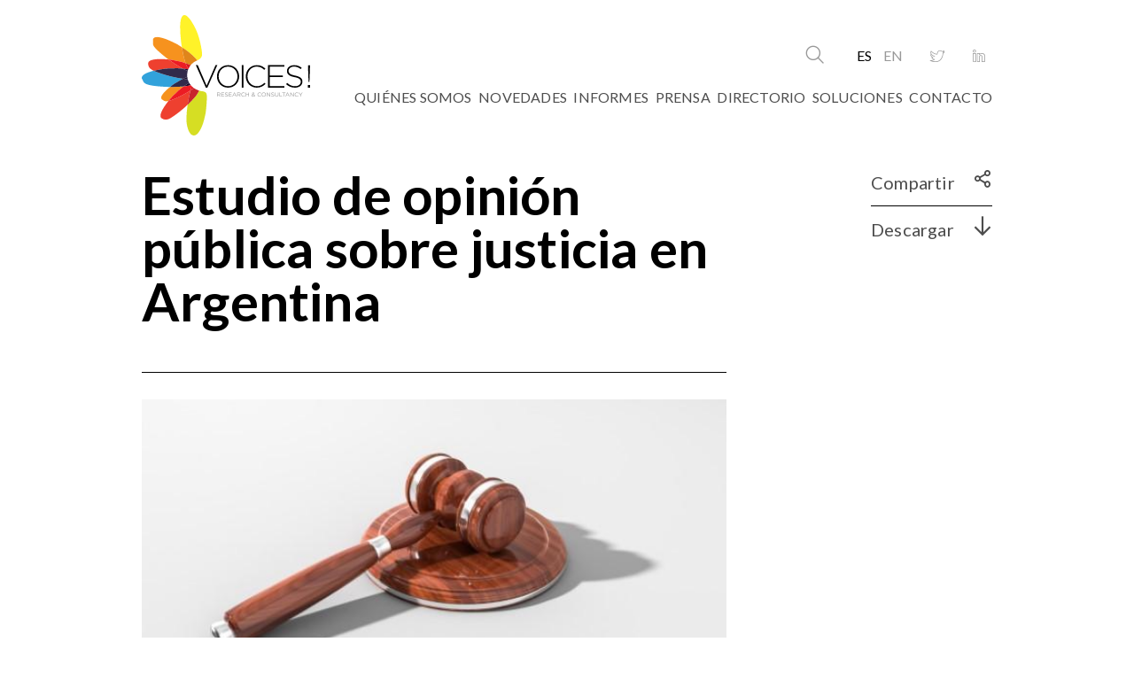

--- FILE ---
content_type: text/html; charset=utf-8
request_url: https://www.voicesconsultancy.com/Informes/Estudio-de-opinion-publica-sobre-justicia-en-Argentina
body_size: 3131
content:
<!DOCTYPE html><html lang="es-AR" class="nojs is-tabbing">
<head>
<meta charset="utf-8">
<meta name="viewport" content="width=device-width, initial-scale=1">
									
	<title>Estudio de opinión pública sobre justicia en Argentina / Informes - Voices!</title>

		<meta name="description" content="" />
	
	<meta property="og:image" content='https://www.voicesconsultancy.com/var/voicesconsultancy_com/storage/images/informes/estudio-de-opinion-publica-sobre-justicia-en-argentina/2458-1-esl-AR/Estudio-de-opinion-publica-sobre-justicia-en-Argentina.jpg' />	<meta property="og:image:width" content='601' />	<meta property="og:image:height" content='338' />		

<link rel="icon" href="/design/voicesconsultancy_com/images/favicon.ico" type="image/vnd.microsoft.icon" />

<link rel="stylesheet" type="text/css" href="/design/voicesconsultancy_com/stylesheets/main.css" />
<link href="https://fonts.googleapis.com/css?family=Lato:100,300,400,700,900" rel="stylesheet"> 


<script>sessionStorage.fonts&&document.documentElement.classList.add("fonts-loaded");</script>


<!-- Google Tag Manager -->
<script>(function(w,d,s,l,i){w[l]=w[l]||[];w[l].push({'gtm.start':
new Date().getTime(),event:'gtm.js'});var f=d.getElementsByTagName(s)[0],
j=d.createElement(s),dl=l!='dataLayer'?'&l='+l:'';j.async=true;j.src=
'https://www.googletagmanager.com/gtm.js?id='+i+dl;f.parentNode.insertBefore(j,f);
})(window,document,'script','dataLayer','GTM-MJ4SVJ4');</script>
<!-- End Google Tag Manager -->


</head>
<body class="theme-default">


<!-- Google Tag Manager (noscript) -->
<noscript><iframe src="https://www.googletagmanager.com/ns.html?id=GTM-MJ4SVJ4"
height="0" width="0" style="display:none;visibility:hidden"></iframe></noscript>
<!-- End Google Tag Manager (noscript) -->



<div id="wrapper">

	<div class="Header-placeholder"></div>
<header class="Header">
	<div class="content-container">
		<a href="/" class="Header-logo"></a>

		<div class="Header-right">
			<div class="Header-toolbar">
				<div id="search">
	<a href="#" data-popover="animation: pop, width: 300" class="btn--small icon-magnifier icon--size+"></a>
	<div class="popover-content">
		<form method="get" action="/content/search" class="InputGroup InputGroup--gutter InputGroup--small">
			<input type="text" name="SearchText" class="input InputGroup-flex" placeholder="Buscar" />
			<button type="submit" class="btn btn--text btn--search icon-magnifier"></button>
		</form>
	</div>
</div>
				<div class="lang lang-main">
	<a href="/switchlanguage/to/voicesconsultancy_com_user/Informes/Estudio-de-opinion-publica-sobre-justicia-en-Argentina" class="es selected">ES</a>
	<a href="/switchlanguage/to/voicesconsultancy_com_user_en/Informes/Estudio-de-opinion-publica-sobre-justicia-en-Argentina" class="en ">EN</a>
</div>
				<div class="Social Social--main">
	<a class="icon-twitter" title="Twitter"	href="https://twitter.com/VoicesResearch" target="_blank"></a>
	<a class="icon-linkedin" title="Linkedin" href="https://www.linkedin.com/company/voicesconsultancy/" target="_blank"></a>
</div>
			</div>
							<nav class="MainMenu">
		<ul class="MainMenu-menu">
					<li class="MainMenu-item ">
						
<a class="MainMenu-link"  href="/#quienes"  >Quiénes somos</a>		</li>
					<li class="MainMenu-item ">
						
<a class="MainMenu-link"  href="/#novedad"  >Novedades</a>		</li>
					<li class="MainMenu-item ">
						
<a class="MainMenu-link"  href="/#informe"  >Informes</a>		</li>
					<li class="MainMenu-item ">
						
<a class="MainMenu-link"  href="/#prensa"  >Prensa</a>		</li>
					<li class="MainMenu-item ">
						
<a class="MainMenu-link"  href="/#directorio"  >Directorio</a>		</li>
					<li class="MainMenu-item ">
						
<a class="MainMenu-link"  href="/#soluciones"  >Soluciones</a>		</li>
					<li class="MainMenu-item ">
						
<a class="MainMenu-link"  href="/#contacto"  >Contacto</a>		</li>
		</ul>
</nav>
						<div class="Sidebar-trigger"></div>
		</div>


	</div>
</header>

	<div class="content-container content-container-v">

		

		<main class="MainContent">

				
<article class="ViewFull ClassArticle">

	<div class="ClassArticle-right">
		<a class="ClassArticle-share"  data-popover="animation: pop, position:bottom" href="#">Compartir<i class="icon icon-share"></i></a>
		<div class="popover-content">
			<a href="https://www.facebook.com/sharer/sharer.php?u=https://www.voicesconsultancy.com/Informes/Estudio-de-opinion-publica-sobre-justicia-en-Argentina"><i class="icon icon-facebook icon--size"></i>Facebook</a>
			<a href="https://twitter.com/home?status=https://www.voicesconsultancy.com/Informes/Estudio-de-opinion-publica-sobre-justicia-en-Argentina"><i class="icon icon-twitter icon--size"></i>Twitter</a>
			<a href="https://www.linkedin.com/shareArticle?mini=true&url=https://www.voicesconsultancy.com/Informes/Estudio-de-opinion-publica-sobre-justicia-en-Argentina"><i class="icon icon-linkedin icon--size"></i>Linkedin</a>
			<a href="mailto:?subject=mira lo nuevo de voices!&amp;body=https://www.voicesconsultancy.com/Informes/Estudio-de-opinion-publica-sobre-justicia-en-Argentina"><i class="icon icon-email icon--size"></i>E-mail</a>
			<a class="whatsapp" href="whatsapp://send?text=https://www.voicesconsultancy.com/Informes/Estudio-de-opinion-publica-sobre-justicia-en-Argentina" data-action="share/whatsapp/share"><i class="icon icon-whatsapp icon--size"></i>Whatsapp</a>
		</div>
				<a class="ClassArticle-download" href="/content/download/342/2461/file/Estudio+Voices%21+sobre+la+Justicia+en+Argentina.pdf">Descargar<i class="icon icon-down"></i></a>
			</div>
	<div class="ClassArticle-left">
		<h1 class="h1">Estudio de opinión pública sobre justicia en Argentina</h1>

		<div class="ViewFull-image ClassArticle-image">
			
    
    
        
                                                        
        
                        <img src="/var/voicesconsultancy_com/storage/images/informes/estudio-de-opinion-publica-sobre-justicia-en-argentina/2458-1-esl-AR/Estudio-de-opinion-publica-sobre-justicia-en-Argentina_full.jpg" width="601" height="338" alt="Estudio de opinión pública sobre justicia en Argentina" />
        
        
    
    		</div>

		<div class="ViewFull-body ClassArticle-body">
			<div class="ezxmltext">
<p>&nbsp;</p><p><b><i>De siete instituciones estudiadas, en todos los casos es mayor la desconfianza que la confianza. Son los partidos políticos&nbsp; los que menos confianza despiertan: 84% de la población desconfía de ellos.</i></b></p><p>Los resultados de este trabajo realizado por Voices! fueron&nbsp; divulgados en un evento organizado por Universidad Austral, Universidad de Belgrano (UB), Universidad de Ciencias Empresariales y Sociales (UCES), Universidad de Palermo (UP), Universidad del Salvador (USAL) y la Fundación UADE, el día 23 de noviembre de 2017, en el marco de las actividad del CIS (Centro de Investigaciones Sociales).</p><p>La investigación contó con dos grandes objetivos centrales: conocer las principales necesidades y demandas de la población hacia su “Sistema Judicial” –es decir las instituciones judiciales, su estructura, sus procedimientos y&nbsp; las normas judiciales- y determinar la “Cultura Jurídica” media de la sociedad argentina, concepto que engloba las actitudes y valores relacionados con la ley que prevalecen en una sociedad.</p><p>Algunos hallazgos del estudio:</p>
<ul>

<li>Existe una elevada desconfianza en el Sistema Judicial (8 de cada 10 desconfían).</li>

<li>Se ve a la justicia como un sistema ineficiente (79%).</li>

<li>Casi 7 de cada 10 piensan que los jueces están influenciados.</li>

<li>Los principales problemas que la población percibe en la justicia son la corrupción y la excesiva lentitud en la resolución de litigios.&nbsp;</li>

<li>Sin embargo, la mayoría de quienes estuvieron en litigios judiciales evaluó positivamente la forma en que se resolvió su litigio&nbsp;(6 de cada 10).</li>

</ul>

</div>
		</div>
				<a class="read-more m-t" href="/content/download/342/2461/file/Estudio+Voices%21+sobre+la+Justicia+en+Argentina.pdf">
							Descargar informe
					</a>
					</div>

</article>


		</main>

	</div>

	<footer class="Footer">
	<div class="content-container">
		<div class="Footer-flex">
							<nav class="MainMenu">
		<ul class="MainMenu-menu">
					<li class="MainMenu-item ">
						
<a class="MainMenu-link"  href="/#quienes"  >Quiénes somos</a>		</li>
					<li class="MainMenu-item ">
						
<a class="MainMenu-link"  href="/#novedad"  >Novedades</a>		</li>
					<li class="MainMenu-item ">
						
<a class="MainMenu-link"  href="/#informe"  >Informes</a>		</li>
					<li class="MainMenu-item ">
						
<a class="MainMenu-link"  href="/#prensa"  >Prensa</a>		</li>
					<li class="MainMenu-item ">
						
<a class="MainMenu-link"  href="/#directorio"  >Directorio</a>		</li>
					<li class="MainMenu-item ">
						
<a class="MainMenu-link"  href="/#soluciones"  >Soluciones</a>		</li>
					<li class="MainMenu-item ">
						
<a class="MainMenu-link"  href="/#contacto"  >Contacto</a>		</li>
		</ul>
</nav>
						<div class="Footer-images">
				<a href="/" class="Footer-logo"></a>
				<div class="Footer-miembros">
					<a href="http://www.winmr.com/" target="_blank"></a>
					<div>Miembro de:</div>
					<img src="/design/voicesconsultancy_com/images/miembros.png">
				</div>
			</div>
		</div>
		<a href="http://www.internetdinamica.com" target="_blank" class="internetdinamica"></a>
	</div>
</footer>


</div>
<div class="Sidebar">
	<div>
		<form method="get" action="/content/search" class="InputGroup">
			<input type="text" name="SearchText" class="input InputGroup-flex" placeholder="Buscar" />
			<button type="submit" class="btn btn--text btn--search icon icon-magnifier"></button>
		</form>
	</div>

	<div class="Social Social--sidebar">
	<a class="icon-twitter" title="Twitter"	href="https://twitter.com/VoicesResearch" target="_blank"></a>
	<a class="icon-linkedin" title="Linkedin" href="https://www.linkedin.com/company/voicesconsultancy/" target="_blank"></a>
</div>

	<div class="lang lang-sidebar">
	<a href="/switchlanguage/to/voicesconsultancy_com_user/Informes/Estudio-de-opinion-publica-sobre-justicia-en-Argentina" class="es selected">ES</a>
	<a href="/switchlanguage/to/voicesconsultancy_com_user_en/Informes/Estudio-de-opinion-publica-sobre-justicia-en-Argentina" class="en ">EN</a>
</div>

			<nav class="SidebarMainMenu">
		<ul class="SidebarMainMenu-menu-level-0">
					<li class="SidebarMainMenu-item-level-0 ">
			
						
<a class="SidebarMainMenu-link-level-0"  href="/#quienes"  >Quiénes somos</a>
					</li>
					<li class="SidebarMainMenu-item-level-0 ">
			
						
<a class="SidebarMainMenu-link-level-0"  href="/#novedad"  >Novedades</a>
					</li>
					<li class="SidebarMainMenu-item-level-0 ">
			
						
<a class="SidebarMainMenu-link-level-0"  href="/#informe"  >Informes</a>
					</li>
					<li class="SidebarMainMenu-item-level-0 ">
			
						
<a class="SidebarMainMenu-link-level-0"  href="/#prensa"  >Prensa</a>
					</li>
					<li class="SidebarMainMenu-item-level-0 ">
			
						
<a class="SidebarMainMenu-link-level-0"  href="/#directorio"  >Directorio</a>
					</li>
					<li class="SidebarMainMenu-item-level-0 ">
			
						
<a class="SidebarMainMenu-link-level-0"  href="/#soluciones"  >Soluciones</a>
					</li>
					<li class="SidebarMainMenu-item-level-0 ">
			
						
<a class="SidebarMainMenu-link-level-0"  href="/#contacto"  >Contacto</a>
					</li>
		</ul>
</nav>
		<nav class="SidebarSecondaryMenu">
		<ul class="SidebarSecondaryMenu-menu">
		</ul>
</nav>	</div>
<script type="text/javascript" src="/design/voicesconsultancy_com/javascript/main.js" charset="utf-8"></script>

<script type="text/javascript" src="/var/voicesconsultancy_com/cache/public/javascript/f7aa9f9dee0885a99266010687cf18bb.js" charset="utf-8"></script>

<div class="dev-hide">

</div>

</body>
</html>


--- FILE ---
content_type: text/css
request_url: https://www.voicesconsultancy.com/design/voicesconsultancy_com/stylesheets/main.css
body_size: 16751
content:
@charset "UTF-8";
.mfp-bg{top:0;left:0;width:100%;height:100%;z-index:1042;overflow:hidden;position:fixed;background:#0b0b0b;opacity:0.8}.mfp-wrap{top:0;left:0;width:100%;height:100%;z-index:1043;position:fixed;outline:none !important;-webkit-backface-visibility:hidden}.mfp-container{text-align:center;position:absolute;width:100%;height:100%;left:0;top:0;padding:0 8px;box-sizing:border-box}.mfp-container:before{content:'';display:inline-block;height:100%;vertical-align:middle}.mfp-align-top .mfp-container:before{display:none}.mfp-content{position:relative;display:inline-block;vertical-align:middle;margin:0 auto;text-align:left;z-index:1045}.mfp-inline-holder .mfp-content,.mfp-ajax-holder .mfp-content{width:100%;cursor:auto}.mfp-ajax-cur{cursor:progress}.mfp-zoom-out-cur,.mfp-zoom-out-cur .mfp-image-holder .mfp-close{cursor:-moz-zoom-out;cursor:-webkit-zoom-out;cursor:zoom-out}.mfp-zoom{cursor:pointer;cursor:-webkit-zoom-in;cursor:-moz-zoom-in;cursor:zoom-in}.mfp-auto-cursor .mfp-content{cursor:auto}.mfp-close,.mfp-arrow,.mfp-preloader,.mfp-counter{-webkit-user-select:none;-moz-user-select:none;user-select:none}.mfp-loading.mfp-figure{display:none}.mfp-hide{display:none !important}.mfp-preloader{color:#CCC;position:absolute;top:50%;width:auto;text-align:center;margin-top:-0.8em;left:8px;right:8px;z-index:1044}.mfp-preloader a{color:#CCC}.mfp-preloader a:hover{color:#FFF}.mfp-s-ready .mfp-preloader{display:none}.mfp-s-error .mfp-content{display:none}button.mfp-close,button.mfp-arrow{overflow:visible;cursor:pointer;background:transparent;border:0;-webkit-appearance:none;display:block;outline:none;padding:0;z-index:1046;box-shadow:none;touch-action:manipulation}button::-moz-focus-inner{padding:0;border:0}.mfp-close{width:44px;height:44px;line-height:44px;position:absolute;right:0;top:0;text-decoration:none;text-align:center;opacity:0.65;padding:0 0 18px 10px;color:#FFF;font-style:normal;font-size:28px;font-family:Arial, Baskerville, monospace}.mfp-close:hover,.mfp-close:focus{opacity:1}.mfp-close:active{top:1px}.mfp-close-btn-in .mfp-close{color:#333}.mfp-image-holder .mfp-close,.mfp-iframe-holder .mfp-close{color:#FFF;right:-6px;text-align:right;padding-right:6px;width:100%}.mfp-counter{position:absolute;top:0;right:0;color:#CCC;font-size:12px;line-height:18px;white-space:nowrap}.mfp-arrow{position:absolute;opacity:0.65;margin:0;top:50%;margin-top:-55px;padding:0;width:90px;height:110px;-webkit-tap-highlight-color:transparent}.mfp-arrow:active{margin-top:-54px}.mfp-arrow:hover,.mfp-arrow:focus{opacity:1}.mfp-arrow:before,.mfp-arrow:after{content:'';display:block;width:0;height:0;position:absolute;left:0;top:0;margin-top:35px;margin-left:35px;border:medium inset transparent}.mfp-arrow:after{border-top-width:13px;border-bottom-width:13px;top:8px}.mfp-arrow:before{border-top-width:21px;border-bottom-width:21px;opacity:0.7}.mfp-arrow-left{left:0}.mfp-arrow-left:after{border-right:17px solid #FFF;margin-left:31px}.mfp-arrow-left:before{margin-left:25px;border-right:27px solid #3F3F3F}.mfp-arrow-right{right:0}.mfp-arrow-right:after{border-left:17px solid #FFF;margin-left:39px}.mfp-arrow-right:before{border-left:27px solid #3F3F3F}.mfp-iframe-holder{padding-top:40px;padding-bottom:40px}.mfp-iframe-holder .mfp-content{line-height:0;width:100%;max-width:900px}.mfp-iframe-holder .mfp-close{top:-40px}.mfp-iframe-scaler{width:100%;height:0;overflow:hidden;padding-top:56.25%}.mfp-iframe-scaler iframe{position:absolute;display:block;top:0;left:0;width:100%;height:100%;box-shadow:0 0 8px rgba(0,0,0,0.6);background:#000}img.mfp-img{width:auto;max-width:100%;height:auto;display:block;line-height:0;box-sizing:border-box;padding:40px 0 40px;margin:0 auto}.mfp-figure{line-height:0}.mfp-figure:after{content:'';position:absolute;left:0;top:40px;bottom:40px;display:block;right:0;width:auto;height:auto;z-index:-1;box-shadow:0 0 8px rgba(0,0,0,0.6);background:#444}.mfp-figure small{color:#BDBDBD;display:block;font-size:12px;line-height:14px}.mfp-figure figure{margin:0}.mfp-bottom-bar{margin-top:-36px;position:absolute;top:100%;left:0;width:100%;cursor:auto}.mfp-title{text-align:left;line-height:18px;color:#F3F3F3;word-wrap:break-word;padding-right:36px}.mfp-image-holder .mfp-content{max-width:100%}.mfp-gallery .mfp-image-holder .mfp-figure{cursor:pointer}@media screen and (max-width: 800px) and (orientation: landscape),screen and (max-height: 300px){.mfp-img-mobile .mfp-image-holder{padding-left:0;padding-right:0}.mfp-img-mobile img.mfp-img{padding:0}.mfp-img-mobile .mfp-figure:after{top:0;bottom:0}.mfp-img-mobile .mfp-figure small{display:inline;margin-left:5px}.mfp-img-mobile .mfp-bottom-bar{background:rgba(0,0,0,0.6);bottom:0;margin:0;top:auto;padding:3px 5px;position:fixed;box-sizing:border-box}.mfp-img-mobile .mfp-bottom-bar:empty{padding:0}.mfp-img-mobile .mfp-counter{right:5px;top:3px}.mfp-img-mobile .mfp-close{top:0;right:0;width:35px;height:35px;line-height:35px;background:rgba(0,0,0,0.6);position:fixed;text-align:center;padding:0}}@media all and (max-width: 900px){.mfp-arrow{-webkit-transform:scale(0.75);transform:scale(0.75)}.mfp-arrow-left{-webkit-transform-origin:0;transform-origin:0}.mfp-arrow-right{-webkit-transform-origin:100%;transform-origin:100%}.mfp-container{padding-left:6px;padding-right:6px}}/*! normalize.css v7.0.0 | MIT License | github.com/necolas/normalize.css */html{line-height:1.15;-ms-text-size-adjust:100%;-webkit-text-size-adjust:100%}body{margin:0}article,aside,footer,header,nav,section{display:block}h1{font-size:2em;margin:0.67em 0}figcaption,figure,main{display:block}figure{margin:1em 40px}hr{box-sizing:content-box;height:0;overflow:visible}pre{font-family:monospace, monospace;font-size:1em}a{background-color:transparent;-webkit-text-decoration-skip:objects}abbr[title]{border-bottom:none;text-decoration:underline;text-decoration:underline dotted}b,strong{font-weight:inherit}b,strong{font-weight:bolder}code,kbd,samp{font-family:monospace, monospace;font-size:1em}dfn{font-style:italic}mark{background-color:#ff0;color:#000}small{font-size:80%}sub,sup{font-size:75%;line-height:0;position:relative;vertical-align:baseline}sub{bottom:-0.25em}sup{top:-0.5em}audio,video{display:inline-block}audio:not([controls]){display:none;height:0}img{border-style:none}svg:not(:root){overflow:hidden}button,input,optgroup,select,textarea{font-family:sans-serif;font-size:100%;line-height:1.15;margin:0}button,input{overflow:visible}button,select{text-transform:none}button,html [type="button"],[type="reset"],[type="submit"]{-webkit-appearance:button}button::-moz-focus-inner,[type="button"]::-moz-focus-inner,[type="reset"]::-moz-focus-inner,[type="submit"]::-moz-focus-inner{border-style:none;padding:0}button:-moz-focusring,[type="button"]:-moz-focusring,[type="reset"]:-moz-focusring,[type="submit"]:-moz-focusring{outline:1px dotted ButtonText}fieldset{padding:0.35em 0.75em 0.625em}legend{box-sizing:border-box;color:inherit;display:table;max-width:100%;padding:0;white-space:normal}progress{display:inline-block;vertical-align:baseline}textarea{overflow:auto}[type="checkbox"],[type="radio"]{box-sizing:border-box;padding:0}[type="number"]::-webkit-inner-spin-button,[type="number"]::-webkit-outer-spin-button{height:auto}[type="search"]{-webkit-appearance:textfield;outline-offset:-2px}[type="search"]::-webkit-search-cancel-button,[type="search"]::-webkit-search-decoration{-webkit-appearance:none}::-webkit-file-upload-button{-webkit-appearance:button;font:inherit}details,menu{display:block}summary{display:list-item}canvas{display:inline-block}template{display:none}[hidden]{display:none}.tippy-popper[x-placement^=top] [x-arrow]:before,.tippy-popper[x-placement^=top] [x-arrow]:after,.tippy-popper[x-placement^=top] [x-arrow].arrow-small:before,.tippy-popper[x-placement^=top] [x-arrow].arrow-small:after,.tippy-popper[x-placement^=top] [x-arrow].arrow-big:before,.tippy-popper[x-placement^=top] [x-arrow].arrow-big:after,.tippy-popper[x-placement^=bottom] [x-arrow]:before,.tippy-popper[x-placement^=bottom] [x-arrow]:after,.tippy-popper[x-placement^=bottom] [x-arrow].arrow-small:before,.tippy-popper[x-placement^=bottom] [x-arrow].arrow-small:after,.tippy-popper[x-placement^=bottom] [x-arrow].arrow-big:before,.tippy-popper[x-placement^=bottom] [x-arrow].arrow-big:after,.tippy-popper[x-placement^=left] [x-arrow]:before,.tippy-popper[x-placement^=left] [x-arrow]:after,.tippy-popper[x-placement^=left] [x-arrow].arrow-small:before,.tippy-popper[x-placement^=left] [x-arrow].arrow-small:after,.tippy-popper[x-placement^=left] [x-arrow].arrow-big:before,.tippy-popper[x-placement^=left] [x-arrow].arrow-big:after,.tippy-popper[x-placement^=right] [x-arrow]:before,.tippy-popper[x-placement^=right] [x-arrow]:after,.tippy-popper[x-placement^=right] [x-arrow].arrow-small:before,.tippy-popper[x-placement^=right] [x-arrow].arrow-small:after,.tippy-popper[x-placement^=right] [x-arrow].arrow-big:before,.tippy-popper[x-placement^=right] [x-arrow].arrow-big:after{width:0;height:0;border:0 solid transparent}.tippy-popper[x-placement^=top] [x-arrow]:before,.tippy-popper[x-placement^=top] [x-arrow]:after,.tippy-popper[x-placement^=top] [x-arrow].arrow-small:before,.tippy-popper[x-placement^=top] [x-arrow].arrow-small:after,.tippy-popper[x-placement^=top] [x-arrow].arrow-big:before,.tippy-popper[x-placement^=top] [x-arrow].arrow-big:after,.tippy-popper[x-placement^=bottom] [x-arrow]:before,.tippy-popper[x-placement^=bottom] [x-arrow]:after,.tippy-popper[x-placement^=bottom] [x-arrow].arrow-small:before,.tippy-popper[x-placement^=bottom] [x-arrow].arrow-small:after,.tippy-popper[x-placement^=bottom] [x-arrow].arrow-big:before,.tippy-popper[x-placement^=bottom] [x-arrow].arrow-big:after,.tippy-popper[x-placement^=left] [x-arrow]:before,.tippy-popper[x-placement^=left] [x-arrow]:after,.tippy-popper[x-placement^=left] [x-arrow].arrow-small:before,.tippy-popper[x-placement^=left] [x-arrow].arrow-small:after,.tippy-popper[x-placement^=left] [x-arrow].arrow-big:before,.tippy-popper[x-placement^=left] [x-arrow].arrow-big:after,.tippy-popper[x-placement^=right] [x-arrow]:before,.tippy-popper[x-placement^=right] [x-arrow]:after,.tippy-popper[x-placement^=right] [x-arrow].arrow-small:before,.tippy-popper[x-placement^=right] [x-arrow].arrow-small:after,.tippy-popper[x-placement^=right] [x-arrow].arrow-big:before,.tippy-popper[x-placement^=right] [x-arrow].arrow-big:after{content:"";position:absolute}.BackToTop:before,.Carousel-arrow,.checkbox-fake:after,.Gallery-arrow,[class*='icon-'],.ClassVideoGallery-wrap:after,.Sidebar-trigger:after{font-family:Icons !important;speak:none;font-style:normal;font-weight:normal;font-variant:normal;-webkit-font-smoothing:antialiased;-moz-osx-font-smoothing:grayscale;line-height:1}html{box-sizing:border-box}html{font-size:62.5%}@media all and (max-width: 64em){html{font-size:75%}}body{font-size:1.6rem;font-family:'Lato',sans-serif;letter-spacing:.2px;padding:0;margin:0;line-height:1.6;min-width:320px;box-sizing:border-box;overflow-x:hidden}.fonts-loaded body{font-family:Oxygen,sans-serif;letter-spacing:normal}p{margin:1.3em 0;line-height:1.5}p:first-child{margin-top:0}p:last-child{margin-bottom:0}a{text-decoration:none}a:not([class]):hover{text-decoration:underline}a[name]{position:relative;top:-70px;font-size:0;display:block}@media all and (max-width: 64em){a[name]{position:static}}@media all and (max-height: 550px){a[name]{position:static}}ul{list-style:none;margin:0;padding:0}h1,h2,h3,h4,h5,h6{font-size:1em;line-height:1.3;font-weight:normal;margin:0;margin-bottom:30px}h1:first-child,h2:first-child,h3:first-child,h4:first-child,h5:first-child,h6:first-child{margin-top:0}h1:last-child,h2:last-child,h3:last-child,h4:last-child,h5:last-child,h6:last-child{margin-bottom:0}h1{font-weight:900;font-size:60px;line-height:60px;margin-bottom:10px}@media all and (max-width: 35em){h1{font-size:30px;line-height:30px}}h2{font-weight:300}@media all and (min-width: 35.063em){h2{font-size:50px;line-height:50px}}h3{font-weight:900}@media all and (min-width: 35.063em){h3{font-size:40px;line-height:40px}}@media all and (max-width: 64em){#debug{display:none}}.img{max-width:100%}.img2{position:relative;height:0;background-size:100%}.img2 img{position:absolute;width:100%;height:100%}script,input[type='hidden']{display:none !important}input,button,textarea,select{font:inherit}@font-face{font-family:'Icons';src:url("fonts/Icons.woff") format("woff");font-weight:normal;font-style:normal;}.mfp-bg{opacity:.85}.mfp-inline-holder .mfp-content,.mfp-ajax-holder .mfp-content{margin:auto;width:auto;max-width:100%}@media all and (min-width: 48.063em){.mfp-inline-holder .mfp-content,.mfp-ajax-holder .mfp-content{max-width:990px}}.mfp-iframe-holder iframe{background-color:#fff}.mfp-image-holder .mfp-content{margin-top:10px}@media all and (min-width: 48.063em){.mfp-image-holder .mfp-content{max-width:90vw}}@media all and (max-width: 48em){.mfp-image-holder .mfp-content{max-width:calc(100% - 20px)}}.mfp-iframe{background-color:white}.mfp-close{font-size:40px;width:60px;height:42px;line-height:1}@media all and (max-width: 25em){.pika-single{left:2px !important;right:2px !important}.pika-lendar{width:calc(100% - 20px)}}.pika-table abbr{cursor:default;text-decoration:none}.pika-table th{color:inherit}.pika-button{text-align:center}@media all and (max-width: 25em){.pika-button{line-height:32px}}.pika-button,.is-disabled .pika-button{background-color:transparent}.pika-single .is-selected .pika-button{box-shadow:inset 0 1px 3px rgba(0,0,0,0.1)}.pika-single .is-today .pika-button{color:#337ab7}.pika-single .is-selected .pika-button{color:#fff;background:#337ab7}.pika-single .pika-button:hover{color:#fff;background:rgba(51,122,183,0.7)}.tippy-touch{cursor:pointer !important}.tippy-notransition{transition:none !important}.tippy-popper{max-width:400px;perspective:800px;z-index:9999;outline:0;transition-timing-function:cubic-bezier(.165, .84, .44, 1);pointer-events:none}.tippy-popper.html-template{max-width:96%;max-width:calc(100% - 20px)}.tippy-popper[x-placement^=top] [x-arrow]{width:14px;height:7px;bottom:-6px;margin:0 9px}.tippy-popper[x-placement^=top] [x-arrow]:before,.tippy-popper[x-placement^=top] [x-arrow]:after{border-top:solid currentColor;border-width:7px 7px 0 7px;left:0}.tippy-popper[x-placement^=top] [x-arrow]:before{top:1px}.tippy-popper[x-placement^=top] [x-arrow]:after{top:0}.tippy-popper[x-placement^=top] [x-arrow].arrow-small{width:10px;height:5px;bottom:-4px}.tippy-popper[x-placement^=top] [x-arrow].arrow-small:before,.tippy-popper[x-placement^=top] [x-arrow].arrow-small:after{border-top:solid currentColor;border-width:5px 5px 0 5px;left:0}.tippy-popper[x-placement^=top] [x-arrow].arrow-small:before{top:1px}.tippy-popper[x-placement^=top] [x-arrow].arrow-small:after{top:0}.tippy-popper[x-placement^=top] [x-arrow].arrow-big{width:20px;height:10px;bottom:-9px}.tippy-popper[x-placement^=top] [x-arrow].arrow-big:before,.tippy-popper[x-placement^=top] [x-arrow].arrow-big:after{border-top:solid currentColor;border-width:10px 10px 0 10px;left:0}.tippy-popper[x-placement^=top] [x-arrow].arrow-big:before{top:1px}.tippy-popper[x-placement^=top] [x-arrow].arrow-big:after{top:0}.tippy-popper[x-placement^=top] [data-animation=perspective]{transform-origin:bottom}.tippy-popper[x-placement^=top] [data-animation=perspective].enter{opacity:1;transform:translateY(-10px) rotateX(0)}.tippy-popper[x-placement^=top] [data-animation=perspective].leave{opacity:0;transform:translateY(0) rotateX(90deg)}.tippy-popper[x-placement^=top] [data-animation=fade].enter{opacity:1;transform:translateY(-10px)}.tippy-popper[x-placement^=top] [data-animation=fade].leave{opacity:0;transform:translateY(-10px)}.tippy-popper[x-placement^=top] [data-animation=shift].enter{opacity:1;transform:translateY(-10px)}.tippy-popper[x-placement^=top] [data-animation=shift].leave{opacity:0;transform:translateY(0)}.tippy-popper[x-placement^=top] [data-animation=scale].enter{opacity:1;transform:translateY(-10px) scale(1)}.tippy-popper[x-placement^=top] [data-animation=scale].leave{opacity:0;transform:translateY(0) scale(0)}.tippy-popper[x-placement^=bottom] [x-arrow]{width:14px;height:7px;top:-6px;margin:0 9px}.tippy-popper[x-placement^=bottom] [x-arrow]:before,.tippy-popper[x-placement^=bottom] [x-arrow]:after{border-bottom:solid currentColor;border-width:0 7px 7px 7px;left:0}.tippy-popper[x-placement^=bottom] [x-arrow]:before{bottom:1px}.tippy-popper[x-placement^=bottom] [x-arrow]:after{bottom:0}.tippy-popper[x-placement^=bottom] [x-arrow].arrow-small{width:10px;height:5px;top:-4px}.tippy-popper[x-placement^=bottom] [x-arrow].arrow-small:before,.tippy-popper[x-placement^=bottom] [x-arrow].arrow-small:after{border-bottom:solid currentColor;border-width:0 5px 5px 5px;left:0}.tippy-popper[x-placement^=bottom] [x-arrow].arrow-small:before{bottom:1px}.tippy-popper[x-placement^=bottom] [x-arrow].arrow-small:after{bottom:0}.tippy-popper[x-placement^=bottom] [x-arrow].arrow-big{width:20px;height:10px;top:-9px}.tippy-popper[x-placement^=bottom] [x-arrow].arrow-big:before,.tippy-popper[x-placement^=bottom] [x-arrow].arrow-big:after{border-bottom:solid currentColor;border-width:0 10px 10px 10px;left:0}.tippy-popper[x-placement^=bottom] [x-arrow].arrow-big:before{bottom:1px}.tippy-popper[x-placement^=bottom] [x-arrow].arrow-big:after{bottom:0}.tippy-popper[x-placement^=bottom] [data-animation=perspective]{transform-origin:top}.tippy-popper[x-placement^=bottom] [data-animation=perspective].enter{opacity:1;transform:translateY(10px) rotateX(0)}.tippy-popper[x-placement^=bottom] [data-animation=perspective].leave{opacity:0;transform:translateY(0) rotateX(-90deg)}.tippy-popper[x-placement^=bottom] [data-animation=fade].enter{opacity:1;transform:translateY(10px)}.tippy-popper[x-placement^=bottom] [data-animation=fade].leave{opacity:0;transform:translateY(10px)}.tippy-popper[x-placement^=bottom] [data-animation=shift].enter{opacity:1;transform:translateY(10px)}.tippy-popper[x-placement^=bottom] [data-animation=shift].leave{opacity:0;transform:translateY(0)}.tippy-popper[x-placement^=bottom] [data-animation=scale].enter{opacity:1;transform:translateY(10px) scale(1)}.tippy-popper[x-placement^=bottom] [data-animation=scale].leave{opacity:0;transform:translateY(0) scale(0)}.tippy-popper[x-placement^=left] [x-arrow]{width:7px;height:14px;right:-6px;margin:6px 0}.tippy-popper[x-placement^=left] [x-arrow]:before,.tippy-popper[x-placement^=left] [x-arrow]:after{border-left:solid currentColor;border-width:7px 0 7px 7px;top:0}.tippy-popper[x-placement^=left] [x-arrow]:before{left:1px}.tippy-popper[x-placement^=left] [x-arrow]:after{left:0}.tippy-popper[x-placement^=left] [x-arrow].arrow-small{width:5px;height:10px;right:-4px}.tippy-popper[x-placement^=left] [x-arrow].arrow-small:before,.tippy-popper[x-placement^=left] [x-arrow].arrow-small:after{border-left:solid currentColor;border-width:5px 0 5px 5px;top:0}.tippy-popper[x-placement^=left] [x-arrow].arrow-small:before{left:1px}.tippy-popper[x-placement^=left] [x-arrow].arrow-small:after{left:0}.tippy-popper[x-placement^=left] [x-arrow].arrow-big{width:10px;height:20px;right:-9px}.tippy-popper[x-placement^=left] [x-arrow].arrow-big:before,.tippy-popper[x-placement^=left] [x-arrow].arrow-big:after{border-left:solid currentColor;border-width:10px 0 10px 10px;top:0}.tippy-popper[x-placement^=left] [x-arrow].arrow-big:before{left:1px}.tippy-popper[x-placement^=left] [x-arrow].arrow-big:after{left:0}.tippy-popper[x-placement^=left] [data-animation=perspective]{transform-origin:right}.tippy-popper[x-placement^=left] [data-animation=perspective].enter{opacity:1;transform:translateX(-10px) rotateY(0)}.tippy-popper[x-placement^=left] [data-animation=perspective].leave{opacity:0;transform:translateX(0) rotateY(-90deg)}.tippy-popper[x-placement^=left] [data-animation=fade].enter{opacity:1;transform:translateX(-10px)}.tippy-popper[x-placement^=left] [data-animation=fade].leave{opacity:0;transform:translateX(-10px)}.tippy-popper[x-placement^=left] [data-animation=shift].enter{opacity:1;transform:translateX(-10px)}.tippy-popper[x-placement^=left] [data-animation=shift].leave{opacity:0;transform:translateX(0)}.tippy-popper[x-placement^=left] [data-animation=scale].enter{opacity:1;transform:translateX(-10px) scale(1)}.tippy-popper[x-placement^=left] [data-animation=scale].leave{opacity:0;transform:translateX(0) scale(0)}.tippy-popper[x-placement^=right] [x-arrow]{width:7px;height:14px;left:-6px;margin:6px 0}.tippy-popper[x-placement^=right] [x-arrow]:before,.tippy-popper[x-placement^=right] [x-arrow]:after{border-right:solid currentColor;border-width:7px 7px 7px 0;top:0}.tippy-popper[x-placement^=right] [x-arrow]:before{right:1px}.tippy-popper[x-placement^=right] [x-arrow]:after{right:0}.tippy-popper[x-placement^=right] [x-arrow].arrow-small{width:5px;height:10px;left:-4px}.tippy-popper[x-placement^=right] [x-arrow].arrow-small:before,.tippy-popper[x-placement^=right] [x-arrow].arrow-small:after{border-right:solid currentColor;border-width:5px 5px 5px 0;top:0}.tippy-popper[x-placement^=right] [x-arrow].arrow-small:before{right:1px}.tippy-popper[x-placement^=right] [x-arrow].arrow-small:after{right:0}.tippy-popper[x-placement^=right] [x-arrow].arrow-big{width:10px;height:20px;left:-9px}.tippy-popper[x-placement^=right] [x-arrow].arrow-big:before,.tippy-popper[x-placement^=right] [x-arrow].arrow-big:after{border-right:solid currentColor;border-width:10px 10px 10px 0;top:0}.tippy-popper[x-placement^=right] [x-arrow].arrow-big:before{right:1px}.tippy-popper[x-placement^=right] [x-arrow].arrow-big:after{right:0}.tippy-popper[x-placement^=right] [data-animation=perspective]{transform-origin:left}.tippy-popper[x-placement^=right] [data-animation=perspective].enter{opacity:1;transform:translateX(10px) rotateY(0)}.tippy-popper[x-placement^=right] [data-animation=perspective].leave{opacity:0;transform:translateX(0) rotateY(90deg)}.tippy-popper[x-placement^=right] [data-animation=fade].enter{opacity:1;transform:translateX(10px)}.tippy-popper[x-placement^=right] [data-animation=fade].leave{opacity:0;transform:translateX(10px)}.tippy-popper[x-placement^=right] [data-animation=shift].enter{opacity:1;transform:translateX(10px)}.tippy-popper[x-placement^=right] [data-animation=shift].leave{opacity:0;transform:translateX(0)}.tippy-popper[x-placement^=right] [data-animation=scale].enter{opacity:1;transform:translateX(10px) scale(1)}.tippy-popper[x-placement^=right] [data-animation=scale].leave{opacity:0;transform:translateX(0) scale(0)}.tippy-tooltip{position:relative;font-size:0.95em;padding:0.4em 0.8em;text-align:center;will-change:transform;-webkit-font-smoothing:antialiased;-moz-osx-font-smoothing:grayscale}.tippy-tooltip--small{padding:0.25em 0.5em;font-size:0.8em}.tippy-tooltip--big{padding:0.6em 1.2em;font-size:1.2em}.tippy-tooltip[data-interactive]{pointer-events:auto}.tippy-tooltip[data-inertia]{-webkit-transition-timing-function:cubic-bezier(.53, 1, .36, .85);transition-timing-function:cubic-bezier(.53, 2, .36, .85)}.tippy-tooltip [x-arrow]{position:absolute;width:0;height:0}.tippy-popper.html-template .tippy-tooltip{font-size:1em;text-align:left}.tippy-tooltip.dark-theme{color:white;background-color:#333}.tippy-tooltip.dark-theme [x-arrow]:after{color:#333}.tippy-tooltip.dark-theme [x-arrow]:before{}.tippy-tooltip.light-theme{box-shadow:0 5px 10px rgba(0,0,0,0.2);background-color:white;border:1px solid rgba(0,0,0,0.2)}.tippy-tooltip.light-theme [x-arrow]:after{color:#fff}.tippy-tooltip.light-theme [x-arrow]:before{}@media (max-width: 450px){.tippy-popper{max-width:96%;max-width:calc(100% - 20px)}}.BackToTop{border:none;background:none;position:fixed;bottom:-30px;right:0px;opacity:0;border-radius:5px;color:#000;text-align:center;line-height:1;cursor:pointer;transition:background-color .15s ease,bottom .4s ease-in-out,opacity .2s ease-in-out;font-size:1em;-webkit-transform:rotate(270deg);-ms-transform:rotate(270deg);transform:rotate(270deg)}.BackToTop:hover{color:#4d4d4d}.BackToTop:before{content:'\e916'}.BackToTop--visible{bottom:50px;opacity:1}.BlockLoading{position:relative}.BlockLoading:after{content:"";position:absolute;top:0;right:0;bottom:0;left:0;background:rgba(255,255,255,0.7) url(../images/block-loading.gif) no-repeat center center;opacity:0;pointer-events:none;transition:opacity .3s}.BlockLoading.isActive:after{opacity:1;pointer-events:all}.btn{cursor:pointer;text-decoration:none;display:inline-block;font-weight:normal;white-space:nowrap;background:none;border:none}.btn:hover{text-decoration:none}.btn--block{display:block;width:100%;box-sizing:border-box}.btn-group{position:relative;display:inline-block}.btn--link{border:none}.btn--link:focus,.btn--link.focus,.btn--link:active,.btn--link.active,.btn--text:focus,.btn--text.focus,.btn--text:active,.btn--text.active{outline:1px dotted;outline-offset:-8px}.btn:focus{outline:none}.is-tabbing .btn:focus{outline:1px dotted;outline-offset:-0.5em}.btn[disabled],.btn.isDisabled{pointer-events:none;opacity:.7;font-style:italic}.btn{font-size:1em;padding:0.5em 2em;line-height:1.42em}.btn--xlarge,.Form--xlarge .btn,.InputGroup--xlarge .btn{font-size:1.32em}.btn--large,.Form--large .btn,.InputGroup--large .btn{font-size:1.1em}.btn--small,.Form--small .btn,.InputGroup--small .btn{font-size:0.85em}.btn--mini,.Form--mini .btn,.InputGroup--mini .btn{font-size:0.7em}.Carousel:not(.Carousel--vertical).Carousel--arrows-outside:not(.isDisabled){padding-left:40px;padding-right:40px}.Carousel:not(.Carousel--vertical) .Carousel-arrow{width:40px;font-size:18px}.Carousel:not(.Carousel--vertical) .Carousel-prev:after{content:'\e912'}.Carousel:not(.Carousel--vertical) .Carousel-next:after{content:'\e913'}.Carousel--vertical.Carousel--arrows-outside:not(.isDisabled){padding-top:16px;padding-bottom:16px}.Carousel--vertical .Carousel-arrow{height:16px;font-size:12px}.Carousel--vertical .Carousel-prev:after{content:'\e912'}.Carousel--vertical .Carousel-next:after{content:'\e913'}.Carousel .Carousel-arrow{color:#ccc}.Carousel .Carousel-arrow:hover{color:#337ab7}.Carousel{position:relative}.Carousel:not(.Carousel--vertical){white-space:nowrap}.Carousel:not(.isReady){overflow:hidden}.Carousel-container{position:relative;overflow:hidden}.Carousel:not(.Carousel--vertical) .Carousel-container{touch-action:pan-y pinch-zoom}.Carousel--vertical .Carousel-container{height:100%;touch-action:pan-x pinch-zoom}.Carousel-slide{display:inline-block;position:static !important;white-space:normal}.Carousel-slide img{display:block}.Carousel.isDisabled{text-align:center}.Carousel.isDisabled .Carousel-slide{text-align:initial}.Carousel-arrow{background:none;border:none;padding:unset;position:absolute;cursor:pointer;z-index:500}.Carousel-arrow:focus{outline:none}.is-tabbing .Carousel-arrow:focus{outline:1px dotted black;outline-offset:-.3em}.Carousel-arrow.disabled{pointer-events:none;opacity:.2}@media all and (max-width: 48em){.Carousel--hide-arrows .Carousel-arrow{display:none}}.Carousel:not(.Carousel--vertical) .Carousel-prev{left:0}.Carousel:not(.Carousel--vertical) .Carousel-next{right:0}@media all and (max-width: 48em){.Carousel:not(.Carousel--vertical).Carousel--hide-arrows:not(.isDisabled){padding-left:0;padding-right:0}}.Carousel--vertical .Carousel-prev{top:0}.Carousel--vertical .Carousel-next{bottom:0}@media all and (max-width: 48em){.Carousel--vertical.Carousel--hide-arrows:not(.isDisabled){padding-top:0;padding-bottom:0}}.Carousel--arrows-outside .Carousel-arrow:after{position:absolute;top:50%;left:50%;-webkit-transform:translate(-50%, -50%);-ms-transform:translate(-50%, -50%);transform:translate(-50%, -50%)}.Carousel--arrows-outside:not(.Carousel--vertical) .Carousel-arrow{height:100%;top:0}.Carousel--arrows-outside.Carousel--vertical .Carousel-arrow{width:100%;left:0}.Carousel--arrows-inside .Carousel-arrow{background-color:#000;position:absolute;top:50%;-webkit-transform:translateY(-50%);-ms-transform:translateY(-50%);transform:translateY(-50%);padding:10px 0}.Carousel-pager{pointer-events:none}.Carousel-pager>*{font-size:50px;width:10px;height:10px;display:inline-block;cursor:pointer;font-size:0;border-radius:50%;vertical-align:middle;pointer-events:all;background-color:#d0d0d0}.Carousel-pager>*+*{margin-left:8px}.Carousel-pager>*.cycle-pager-active{background-color:#337ab7}.Carousel-pager--center{width:100%;text-align:center}.Carousel-pager--right{width:100%;text-align:right}.checkbox,.radio{position:relative;display:inline-block;vertical-align:middle}.checkbox-fake,.radio-fake{box-sizing:border-box;width:1.65em;height:1.65em;border:1px solid #000;text-decoration:none;display:-webkit-flex;display:-ms-flexbox;display:flex;-ms-flex-align:center;-webkit-align-items:center;align-items:center;-ms-flex-pack:center;-webkit-justify-content:center;justify-content:center;text-align:center}.checkbox-fake:after,.radio-fake:after{display:block;pointer-events:none;opacity:0}.checkbox-real,.radio-real{opacity:0;cursor:pointer;position:absolute;left:-2px;top:-2px;display:block;width:calc(100% + 4px);height:calc(100% + 4px)}.checkbox-real:checked+.checkbox-fake:after,.radio-real:checked+.radio-fake:after{opacity:1}.checkbox-real:hover+.checkbox-fake,.radio-real:hover+.radio-fake{border-color:#888}.is-tabbing .checkbox-real:focus+.checkbox-fake,.is-tabbing .radio-real:focus+.radio-fake{outline:1px dotted #aaa;outline-offset:1px}.checkbox-real:active+.checkbox-fake,.radio-real:active+.radio-fake{background-color:#e9e9e9}.radio-fake{border-radius:50%}.radio-fake:after{content:"";width:42.85%;height:42.85%;border-radius:50%;background-color:currentColor}.checkbox-fake:after{content:'\e903';font-size:.9em}.checkbox-label{display:block;cursor:pointer;display:-webkit-flex;display:-ms-flexbox;display:flex;-ms-flex-align:center;-webkit-align-items:center;align-items:center}.checkbox-text{margin-left:.6em}.ChoiceList{margin-bottom:-.8em}.ChoiceList>*{margin-bottom:.8em}.ChoiceList--horizontal>*{display:inline-block}.ChoiceList--horizontal>*+*{margin-left:2em}@media all and (min-width: 48.063em){.Columns{-moz-column-count:2;-webkit-column-count:2;column-count:2}.Columns>:first-child{margin-top:0}}@media all and (min-width: 64.063em){.Columns--count-3{-moz-column-count:3;-webkit-column-count:3;column-count:3}}.ul,.ezxmltext ul{margin:1.3em 0 1.3em 1.3em;list-style:none}.ul li,.ezxmltext ul li{margin-bottom:0.3em;padding-left:1.6em;position:relative;-webkit-column-break-inside:avoid;page-break-inside:avoid;break-inside:avoid-column;break-inside:avoid;overflow:hidden}.ul li::before,.ezxmltext ul li::before{content:"●";position:absolute;left:0}hr{display:inline-block;margin:1.3em 0;width:100px;border-top:none;border-bottom:2px solid}.dropdown.popover{padding:.2em 1px}.dropdown-content{display:none}.dropdown-item{background:none;border:none;padding:unset}.dropdown-item,.dropdown-group-title{padding:0.5em 1.4em;line-height:1.3em}.dropdown-item{text-align:left;width:100%;box-sizing:border-box;display:block;cursor:pointer;white-space:nowrap;text-decoration:none}.dropdown-item:hover{text-decoration:none}.dropdown-item.isDisabled{opacity:.5;pointer-events:none;font-style:italic}.dropdown-separator{margin:0.3em 0;height:1px}.dropdown-group-title{font-weight:bold}.dropdown-group .dropdown-item{padding-left:2.8em}.tippy-tooltip-content .dropdown-content{display:block}.ezxmltext .text-right{text-align:right}.ezxmltext .text-center{text-align:center}.ezxmltext .text-justify{text-align:justify}.ezxmltext .object-right{margin:0 0 8px 1.3em;float:right;display:table}.ezxmltext .object-right>*{margin:0}.ezxmltext .object-left{margin:0 1.3em 8px 0;float:left;display:table}.ezxmltext .object-left>*{margin:0}.ezxmltext .object-center{margin-left:auto;margin-right:auto;text-align:center}.ezxmltext .object-center>div{margin-left:auto;margin-right:auto}.ezxmltext .object-center>*{text-align:left}.ezxmltext *:first-child{margin-top:0}.ezxmltext *:last-child{margin-bottom:0}.ezxmltext h2,.ezxmltext h3,.ezxmltext h4,.ezxmltext h5,.ezxmltext h6{margin-top:1em;margin-bottom:16px}.ezxmltext h2{font-size:1.8em}.ezxmltext h3{font-size:1.6em}.ezxmltext h4{font-size:1.42em}.ezxmltext h5{font-size:1.265em}.ezxmltext h6{font-size:1.125em}.Figure{margin:0;border:1px solid #e7e7e7;border-radius:2px;padding:8px;background-color:#fff;box-sizing:border-box;display:table}.Figure>a{display:block}.Figure img{width:100%;height:auto;display:block}.Figure--right{margin:0 0 8px 1.3em;float:right}.Figure--left{margin:0 1.3em 8px 0;float:left}.Figure--center{margin-left:auto;margin-right:auto}.Figure-caption{display:table-caption;caption-side:bottom;margin:8px 10px;font-size:0.85em;font-style:italic}.Figure-caption *:first-child{margin-top:0}.Figure-caption *:last-child{margin-bottom:0}.Form{margin:0}.Form-row{page-break-inside:avoid;margin:0;margin-bottom:10px;padding:0;border:none;display:block}.Form-label{font-weight:bold;font-size:1em;line-height:1.42em;display:inline-block;float:left;width:100%}.Form-label--required:after{content:"*";color:#d9534f;display:inline-block;width:0.7em;text-align:right}.Form-label-optional{font-size:.85em;opacity:.6;font-style:italic}.Form-control{margin:0;-webkit-backface-visibility:hidden}.Form-action{margin-top:20px}.Form-action .read-more{padding-left:0}.Form-group{border:none;margin:0;padding:0;margin-bottom:20px}.Form-group-title{width:100%;border-bottom:1px solid;padding-bottom:.2em;font-size:1.5em;margin-bottom:10px;border-bottom-color:#337ab7}.Form-row.isInvalid .Form-label{color:#d9534f}.Form--aligned .Form-row{display:table;table-layout:fixed;width:100%}.Form--aligned .Form-label,.Form--aligned .Form-control{display:table-cell;vertical-align:top;box-sizing:border-box}.Form--aligned .Form-label{text-align:right;width:10em;padding-right:1.8em;padding-top:0.55em}.Form--aligned .Form-label--required:after{position:absolute}.Form--aligned .Form-control .ChoiceList{padding-top:0.55em}.Form--aligned .Form-action{margin-left:10em}.Form--stacked .Form-label{margin-bottom:0.5em}.Form--compact .Form-row{display:inline-block;vertical-align:top;margin-right:20px;width:14em}.Form--compact .Form-action{margin-top:0;display:inline-block}.Form--inline .Form-row{display:inline-block;margin-right:20px;vertical-align:top;width:auto}.Form--inline .Form-label{width:auto}.Form--inline .Form-action{margin:0;display:inline-block}.Form--inline .Input{width:auto}.Form--columns .Form-row,.Form--columns-2 .Form-row,.Form--columns-3 .Form-row{-webkit-column-break-inside:avoid;break-inside:avoid}.Form--columns+.Form-action,.Form--columns-2+.Form-action,.Form--columns-3+.Form-action{text-align:center;margin-top:40px}.Form--columns{-webkit-column-width:24em;-moz-column-width:24em;column-width:24em;-moz-column-gap:40px;-webkit-column-gap:40px;column-gap:40px}.Form--columns-2{-moz-column-count:2;-webkit-column-count:2;column-count:2;-moz-column-gap:40px;-webkit-column-gap:40px;column-gap:40px}.Form--columns-3{-moz-column-count:3;-webkit-column-count:3;column-count:3;-moz-column-gap:40px;-webkit-column-gap:40px;column-gap:40px}.Form--aligned.Form--compact .Form-row{width:24em;display:inline-table}.Form.Grid .Form-row{margin-bottom:0}.Form--stacked.Form--compact .Form-action,.Form--stacked.Form--inline .Form-action{margin-top:1.92em}.Form-hint{font-size:.9em;margin-top:.3em}[data-form-toggle]{display:none}div[data-form-toggle]{padding:.1px}.input:invalid{box-shadow:none}.Form-control{position:relative}.validation-tooltip{opacity:0;list-style:none;background-color:#000;padding:6px;margin:0;color:#fff;position:absolute;top:100%;left:0;z-index:1;box-shadow:1px 1px 3px rgba(0,0,0,0.3);pointer-events:none;transition:opacity ease-in 0.2s;-webkit-transform:translate(2px, 8px);-ms-transform:translate(2px, 8px);transform:translate(2px, 8px)}.validation-tooltip:before{content:"";border:8px solid #000;border-left-color:transparent;border-right-color:transparent;border-top:none;font-size:0;position:absolute;left:5px;top:-8px;z-index:3}.Form-row:hover .validation-tooltip,.Form-control:hover .validation-tooltip,.validation-tooltip.isActive{opacity:1}@media all and (min-width: 48.063em){.Gallery--arrows-outside,.Gallery--arrows-inside .Gallery-slide{padding-left:50px;padding-right:50px}}.Gallery-arrow{width:50px;font-size:16px}.Gallery-prev:after{content:'\e912'}.Gallery-next:after{content:'\e913'}.Gallery .Gallery-arrow{color:inherit}.Gallery .Gallery-arrow:hover{color:#337ab7}.Gallery{position:relative;z-index:1}.Gallery-container{position:relative;height:100%;z-index:1}.Gallery-slide{margin:0;position:absolute;visibility:hidden;top:0;width:100%;box-sizing:border-box}.Gallery-slide:first-child{position:static;visibility:visible}.Gallery-slide img{display:block}.Gallery-slide-wrap{margin:0;position:relative}.Gallery .cycle-defer-load:not(:first-child){background-image:none !important}.Gallery-slide[data-gallery-background]{background-repeat:no-repeat;background-size:cover;background-position:center center}.Gallery2.isReady .Gallery-slide[data-gallery-background]{background-image:none !important}.Gallery-bgcontainer{height:100%;width:100%;position:absolute;z-index:0;top:0;left:0}.Gallery-bgslide{width:100%;height:100%;background-repeat:no-repeat;background-size:cover;background-position:center center}.Gallery-pager{pointer-events:none}.Gallery-pager>*{font-size:50px;width:10px;height:10px;display:inline-block;cursor:pointer;font-size:0;border-radius:50%;vertical-align:middle;pointer-events:all;background-color:#d0d0d0}.Gallery-pager>*+*{margin-left:8px}.Gallery-pager>*.cycle-pager-active{background-color:#337ab7}.Gallery-pager--inside{bottom:5px;position:absolute;opacity:.7;z-index:500}.Gallery-pager--inside>*{box-shadow:0 0 2px rgba(0,0,0,0.7)}.Gallery-pager--inside.Gallery-pager--left{left:5px}.Gallery-pager--inside.Gallery-pager--center{left:50%;-webkit-transform:translateX(-50%);-ms-transform:translateX(-50%);transform:translateX(-50%)}.Gallery-pager--inside.Gallery-pager--right{right:5px}.Gallery-pager--outside{margin-top:5px}.Gallery-pager--outside.Gallery-pager--center{width:100%;text-align:center}.Gallery-pager--outside.Gallery-pager--right{width:100%;text-align:right}.Gallery-arrow{background:none;border:none;padding:unset;position:absolute;cursor:pointer;height:100%;top:0;z-index:500;text-align:center}.Gallery-arrow:focus{outline:none}.is-tabbing .Gallery-arrow:focus{outline:1px dotted black;outline-offset:-.3em}@media all and (max-width: 48em){.Gallery-arrow{display:none}}.Gallery-arrow:after{position:absolute;top:50%;left:50%;-webkit-transform:translate(-50%, -50%);-ms-transform:translate(-50%, -50%);transform:translate(-50%, -50%)}.Gallery-prev{left:0}.Gallery-next{right:0}.Gallery:not([data-gallery*='align']) .Gallery-slide,.Gallery[data-gallery*='align: center'] .Gallery-slide{text-align:center}.Gallery:not([data-gallery*='align']) .Gallery-slide>*,.Gallery[data-gallery*='align: center'] .Gallery-slide>*{margin:0 auto;text-align:initial}.Gallery:not([data-gallery*='align']) .Gallery-slide-wrap,.Gallery[data-gallery*='align: center'] .Gallery-slide-wrap{display:table}.Gallery--align-stretch .Gallery-slide{width:100%;height:100%;box-sizing:border-box;background-size:cover;background-position:center center}.Gallery-caption{font-size:.9em}[data-gallery*='caption: inside'] .Gallery-caption{display:table-caption;caption-side:bottom}.Gallery-caption-outside{white-space:nowrap;overflow:hidden;text-overflow:ellipsis}.Gallery-caption-outside-overlay{z-index:101}@media all and (min-width: 35.063em){[data-gallery*='caption: inside-overlay'] .Gallery-caption,[data-gallery*='caption: outside-overlay'] .Gallery-caption{position:absolute;bottom:0;left:0;right:0;padding:1em;background:rgba(0,0,0,0.5);color:#fff}}.Gallery-thumbnails{margin-top:10px}.Gallery-thumbslide{display:inline-block;margin-right:3px;cursor:pointer;border:1px solid transparent}.Gallery:not(.isReady) .Gallery-thumbslide{position:absolute;visibility:hidden}.HScroll{position:relative;overflow:hidden}.HScroll-content{overflow-x:auto !important}.HScroll-leftshadow,.HScroll-rightshadow{position:absolute;width:0;bottom:-10%;top:-10%;pointer-events:none;z-index:1;width:15px}.HScroll-leftshadow{left:-99px;background:radial-gradient(farthest-side at 0 50%, rgba(0, 0, 0, 0.2), transparent)}.HScroll-rightshadow{right:-99px;background:radial-gradient(farthest-side at 100% 50%, rgba(0, 0, 0, 0.2), transparent)}[class*='icon-']{display:inline-block;position:relative;top:1px}.icon-menu:before{content:'\e900'}.icon-magnifier:before{content:'\e901'}.icon-top:before{content:'\e902'}.icon-tick:before{content:'\e903'}.icon-play:before{content:'\e904'}.icon-lista:before{content:'\e905'}.icon-share:before{content:'\e906'}.icon-bio:before{content:'\e907'}.icon-lista2:before{content:'\e908'}.icon-menu2:before{content:'\e909'}.icon-chevron-thin-left:before{content:'\e910'}.icon-chevron-thin-right:before{content:'\e911'}.icon-chevron-left:before{content:'\e912'}.icon-chevron-right:before{content:'\e913'}.icon-chevron-round-left:before{content:'\e914'}.icon-chevron-round-right:before{content:'\e915'}.icon-chevron-up:before{content:'\e912'}.icon-chevron-down:before{content:'\e913'}.icon-right:before{content:'\e916'}.icon-left:before{content:'\e917'}.icon-down:before{content:'\e918'}.icon-facebook:before{content:'\e920'}.icon-twitter:before{content:'\e921'}.icon-google-plus:before{content:'\e922'}.icon-linkedin:before{content:'\e923'}.icon-instagram:before{content:'\e924'}.icon-youtube:before{content:'\e925'}.icon-pinterest:before{content:'\e926'}.icon-blog:before{content:'\e927'}.icon-email:before{content:'\e928'}.icon-whatsapp:before{content:'\e929'}[class*='icon-']{font-size:1.1em}.icon--size--{font-size:0.847em}.icon--size-{font-size:1.0285em}.icon--size\+{font-size:1.331em}.icon--size\+\+{font-size:1.5972em}.icon--size\+\+\+{font-size:1.91664em}.icon--r{margin-right:.4em}.icon--r\+{margin-right:.7em}.icon--rotate-90{-webkit-transform:rotate(90deg);-ms-transform:rotate(90deg);transform:rotate(90deg)}.icon--rotate-180{-webkit-transform:rotate(180deg);-ms-transform:rotate(180deg);transform:rotate(180deg)}.icon--rotate-270{-webkit-transform:rotate(270deg);-ms-transform:rotate(270deg);transform:rotate(270deg)}.icon--flip-horizontal{-webkit-transform:scale(-1, 1);-ms-transform:scale(-1, 1);transform:scale(-1, 1)}.icon--flip-vertical{-webkit-transform:scale(1, -1);-ms-transform:scale(1, -1);transform:scale(1, -1)}.InputGroup{width:100%;display:-webkit-flex;display:-ms-flexbox;display:flex;box-sizing:border-box}.InputGroup>.input{width:auto}.InputGroup input.InputGroup-flex{width:0}.InputGroup-flex{flex:1 1 auto}.InputGroup--gutter-->*+*{margin-left:3px}.InputGroup--gutter->*+*{margin-left:6px}.InputGroup--gutter>*+*{margin-left:10px}.InputGroup--gutter\+>*+*{margin-left:17px}.InputGroup--gutter\+\+>*+*{margin-left:20px}.input{box-sizing:border-box;width:100%;line-height:normal}.input:focus{outline:none}.input.hasError{border-color:#d9534f}.input[disabled]{pointer-events:none}.input{font-size:1em;padding:0.5em 0.8em;line-height:1.42em}.input--xlarge,.Form--xlarge .input,.InputGroup--xlarge .input{font-size:1.32em}.input--large,.Form--large .input,.InputGroup--large .input{font-size:1.1em}.input--small,.Form--small .input,.InputGroup--small .input{font-size:0.85em}.input--mini,.Form--mini .input,.InputGroup--mini .input{font-size:0.7em}.input{width:100%}.input--medium{width:50%;min-width:5em}.input--short{width:25%;min-width:5em}[class*='input-aligner-center']{display:-webkit-flex;display:-ms-flexbox;display:flex;-ms-flex-align:center;-webkit-align-items:center;align-items:center}.input-aligner-center{min-height:2.86em}.input-aligner-center--mini,.Form--mini .input-aligner-center{min-height:1.82em}.input-aligner-center--small,.Form--small .input-aligner-center{min-height:2.21em}.input-aligner-center--large,.Form--large .input-aligner-center{min-height:2.86em}.input-aligner-center--xlarge,.Form--xlarge .input-aligner-center{min-height:3.432em}.input-aligner-top{padding-top:0.55em}.input-aligner-top--mini,.Form--mini .input-aligner-top{padding-top:0.35em}.input-aligner-top--small,.Form--small .input-aligner-top{padding-top:0.425em}.input-aligner-top--large,.Form--large .input-aligner-top{padding-top:0.55em}.input-aligner-top--xlarge,.Form--xlarge .input-aligner-top{padding-top:0.66em}.lazy-hidden{opacity:0}.lazy-loaded{transition:opacity 0.3s;opacity:1}.message{padding:1em 1.3em;margin:1em 0;border:1px solid;border-radius:4px}.message .message-title.message-title{margin-top:0;line-height:1.2;font-size:1.3em;font-weight:normal}.message .message-title.message-title:not(:last-child){padding-bottom:.4em;margin-bottom:.4em;border-bottom-width:1px;border-bottom-style:solid}.message p{margin:0}.message--warning{background-color:#f8d9ac;border-color:#f0ad4e}.message--warning .message-title{border-color:#f0ad4e}.message--error{background-color:#eba5a3;border-color:#d9534f}.message--error .message-title{border-color:#d9534f}.message--info{background-color:#b0e1ef;border-color:#5bc0de}.message--info .message-title{border-color:#5bc0de}.message--success{background-color:#a3d7a3;border-color:#5cb85c}.message--success .message-title{border-color:#5cb85c}.Pagination{float:right;font-size:15px;color:#666}.Pagination a{font-weight:300}.Pagination a:hover{font-weight:bold}.Pagination>*{margin:4px 2px;white-space:nowrap;text-transform:initial !important}.Pagination .Pagination-current{font-weight:bold}.Pagination--right{text-align:right}.popover-content{display:none}.tippy-tooltip-content .popover-content{display:block}.popover{padding:20px}.popover-close{font-family:arial;float:right;font-size:1.3em;font-weight:bold;line-height:.7em;opacity:0.5;font-style:normal;padding:4px;transition:color .3s;display:inline-block;cursor:pointer;margin-right:-4px;margin-top:-4px}.popover-close:hover,.popover-close:focus{opacity:0.9}.popover-close:after{content:"\00D7";display:inline-block;line-height:0.7em}.popover-close--with-title{margin-top:0;line-height:1em;padding-top:0;padding-bottom:0}.popover-title{margin:0;font-size:1.1em;border-bottom:1px solid;padding-bottom:.3em;margin-bottom:.4em}.popup-content{display:none !important}.mfp-container .popup-content{display:block !important}.mfp-popup-ajax,.mfp-popup-inline{background-color:#fff;padding:25px;position:relative}.mfp-popup-ajax img,.mfp-popup-inline img{max-width:100%;height:auto}.mfp-popup-video{width:90vw;height:50.625vw;max-height:75vh;max-width:133.33333vh;background-color:black;position:relative;margin-top:30px}.mfp-popup-video:after{color:#fff;content:"Cargando...";position:absolute;top:50%;left:50%;-webkit-transform:translate(-50%, -50%);-ms-transform:translate(-50%, -50%);transform:translate(-50%, -50%)}.mfp-popup-video iframe{width:100%;height:100%;position:relative;z-index:1}.mfp-popup-video .mfp-close{color:#fff;top:-40px}.mfp-video-with-caption{margin-bottom:5vh}.mfp-video-caption{color:white;margin-top:8px}.mfp-video-caption>*:first-child{margin-top:0}.mfp-video-caption>*:last-child{margin-bottom:0}.select{appearance:none;-moz-appearance:none;-webkit-appearance:none;background-position:right 0.8em center;background-repeat:no-repeat;background-size:8px auto;padding-right:calc(1.6em + 8px);text-overflow:ellipsis;min-width:5.5em;background-image:url("data:image/svg+xml;utf8,<svg xmlns=\"http://www.w3.org/2000/svg\" height=\"4.5\" width=\"8\"><path fill=\"%23000\" d=\"M 0,0.499978 Q 0,0.703096 0.14843,0.851526 L 3.64845,4.351548 Q 3.79688,4.499978 4,4.499978 q 0.20312,0 0.35155,-0.14843 L 7.85157,0.851526 Q 8,0.703096 8,0.499978 8,0.29686 7.85157,0.14843 7.70314,0 7.50002,0 L 0.49998,0 Q 0.29686,0 0.14843,0.14843 0,0.29686 0,0.499978 Z\" /></svg>")}.is-tabbing .select:not(select):focus{outline:1px dotted;outline-offset:-0.6em}.cSelect{position:relative}.cSelect-select{position:absolute;top:0;right:0;bottom:0;left:0;opacity:0;z-index:1;display:none}@media all and (max-width: 64em){.cSelect-select{display:block}}.cSelect-textbox{cursor:pointer;-webkit-touch-callout:none;-webkit-user-select:none;-moz-user-select:none;-ms-user-select:none;user-select:none}.cSelect-combo{position:relative}.cSelect-listbox .popover{padding:0;border-radius:0}.cSelect .tippy-popper{width:100%;max-width:100%}.Table{display:table;border-spacing:0;margin-left:-1em;margin-right:-1em}.Table--horizontal{margin-left:-1.5em;margin-right:-1.5em}.Table--expanded{width:100%}.Table--fixed{table-layout:fixed}.Table-tr{display:table-row}.Table th,.Table .Table-th,.Table td,.Table .Table-td{display:table-cell;vertical-align:middle;padding:.6em 1em;text-align:center}.Table--horizontal th,.Table--horizontal .Table-th,.Table--horizontal td,.Table--horizontal .Table-td{padding:.3em 1.5em}.Table--align-top th,.Table--align-top .Table-th,.Table--align-top td,.Table--align-top .Table-td{vertical-align:top}.Table th,.Table .Table-th{font-weight:bold;text-transform:uppercase;border-bottom:1px solid}.Table--horizontal th,.Table--horizontal .Table-th{border:none;border-right:1px solid;text-align:right}.video{position:relative;margin:1.3em auto;width:70%;padding-bottom:39.375%}.video>*{position:absolute;top:0;left:0;width:100%;height:100%}@media all and (min-width: 35.063em){.video--inline{display:inline-block;margin:.3% .4%;width:calc(49.2% - .25em);padding-bottom:27.5625%}}.video--left,.video--left-small{margin:0 1.3em 1.3em 0;float:left;clear:left}.video--right,.video--right-small{margin:0 0 1.3em 1.3em;float:right;clear:right}.video--left,.video--right{width:45%;padding-bottom:25.3125%}.video--left-small,.video--right-small{width:30%;padding-bottom:16.875%}@media all and (max-width: 35em){.video{float:none;margin:1.3em 0;width:100%;padding-bottom:56.25%}}.Contacto h1{margin-bottom:40px}.Contacto-flex{display:-webkit-flex;display:-ms-flexbox;display:flex;-ms-flex-align:center;-webkit-align-items:center;align-items:center}@media all and (max-width: 48em){.Contacto-flex{-webkit-flex-direction:column;-ms-flex-direction:column;flex-direction:column}}.Contacto-left,.Contacto-right{-webkit-flex:1;-ms-flex:1;flex:1}@media all and (min-width: 48.063em){.Contacto-left{text-align:right;padding:0 40px}}@media all and (max-width: 48em){.Contacto-right{margin-top:40px}}.Contacto-right.mostrar{position:relative}.Contacto-right.mostrar .Contacto-mapa{display:block;width:100%;border-radius:0}.Contacto-right.mostrar .Contacto-mapa:after{display:none}.Contacto-right.mostrar .Contacto-imagen{display:none}.Contacto-right .btn{position:absolute;top:50%;left:15px;transform:translateY(-50%);z-index:1}@media all and (max-width: 48em){.Contacto-right .btn{top:100px}}.Contacto-info{max-width:300px;display:inline-block}.Contacto-info a{display:block !important}@media all and (min-width: 48.063em){.Contacto-info{text-align:right}}.Contacto-item{margin-bottom:20px}.Contacto-boton{cursor:pointer}.Contacto-mapa{display:none}@media all and (max-width: 48em){.Contacto-mapa iframe{height:400px}}.Contacto-imagen{overflow:hidden;position:relative;background:url("../images/mapa.png") no-repeat center/cover}@media all and (min-width: 48.063em){.Contacto-imagen{width:250px;height:500px;border-radius:0 500px 500px 0}}.Contacto-imagen:after{content:"";background:rgba(189,218,232,0.5);position:absolute;top:0;right:0;bottom:0;left:0}.h1,.h2,.h3{margin-top:1em;margin-bottom:1.3em}.h1:first-child,.h2:first-child,.h3:first-child{margin-top:0}.h1:last-child,.h2:last-child,.h3:last-child{margin-top:0}.h1{font-weight:300}.h2{font-size:22px}.h3{font-size:18px}.Hero{font-weight:300;margin-bottom:150px}.Hero b{font-weight:700}.Hero-text{max-width:800px}@media all and (min-width: 35.063em){.Hero-text{font-size:35px;line-height:35px}}.Hero-image-bubbles{width:100px;margin-bottom:20px;margin-left:20px;float:right}.Hero-image-miembros{color:#ccc;margin-top:20px;width:250px;position:relative}.Hero-image-miembros>a{position:absolute;top:0;right:0;bottom:0;left:0}@media all and (max-width: 35em){.Hero-image-miembros{width:200px}}.Hero-image img{width:100%;height:auto}.Informes{margin:150px 0;font-size:0;text-align:justify;text-align-last:justify;text-justify:distribute-all-lines}.Informes>*{display:inline-block;font-size:1.6rem;text-align:left;vertical-align:top}.Informes:after{content:"";display:inline-block;width:100%}.Informes .read-more{text-align-last:left}.Informes h1{font-size:60px;display:block}@media all and (max-width: 35em){.Informes h1{font-size:30px}}.Informes-acceso{margin:40px 0;color:#000 !important;text-transform:uppercase;font-weight:900;text-align-last:left}@media all and (min-width: 48.063em){.Informes-acceso{font-size:28px}}.Informes-acceso:hover{color:#4d4d4d !important}.Informes-item{vertical-align:top;position:relative;padding:20px 0;border-bottom:1px solid #000;display:block}@media all and (min-width: 48.063em){.Informes-item{height:150px;display:inline-block;width:30%;border-top:1px solid #000}.Informes-item:hover h2{font-weight:bold;font-size:30px;line-height:30px}}@media all and (max-width: 48em){.Informes-item--1{border-top:1px solid #000}}.Informes-item h2{text-align-last:left;margin-bottom:20px;color:#000}@media all and (min-width: 48.063em){.Informes-item h2{font-size:25px;line-height:25px}}@media all and (min-width: 64.063em){.Informes-item .read-more{position:absolute;left:0;bottom:20px;display:inline-block;margin-top:20px;font-weight:900 !important}}.Informes-item--0{max-width:100%;display:block;margin:40px 0;border-top:0;border-bottom:0;padding:0;height:auto;overflow:hidden}.Informes-item--0 h2{font-weight:bold;max-width:500px}@media all and (min-width: 48.063em){.Informes-item--0 h2{font-size:50px !important;line-height:50px !important}}.Informes-item--0 .read-more{position:static}.Informes-item--0 .Informes-item-info{position:absolute;top:50%;left:0;-webkit-transform:translateY(-50%);-ms-transform:translateY(-50%);transform:translateY(-50%)}@media all and (min-width: 48.063em){.Informes-item--0{width:100%}.Informes-item--0::after{position:absolute;content:"";background:url(../images/bubbles3.svg) no-repeat center/contain;width:130px;height:130px;bottom:3px;right:23px}}.Informes-item-image{max-width:600px;overflow:hidden;border-radius:0 0 320px 320px;position:relative;float:right}@media all and (min-width: 48.063em){.Informes-item-image{height:320px}}.Informes-item-image::before{position:absolute;top:0;right:0;bottom:0;left:0;content:"";position:absolute;background:rgba(253,243,83,0.5)}.Informes-item-image img{width:100%;height:auto;display:block}.Informes-item-lista{position:relative;border-bottom:1px solid #000;padding-bottom:20px;margin-bottom:20px}.Informes-item-lista>a{position:absolute;top:0;right:0;bottom:0;left:0}.Informes-item-lista h3{font-size:30px;margin-bottom:0}.Novedad{display:-webkit-flex;display:-ms-flexbox;display:flex;margin-top:100px;position:relative}@media all and (max-width: 48em){.Novedad{-webkit-flex-direction:column;-ms-flex-direction:column;flex-direction:column}.Novedad .read-more{margin-bottom:40px !important}}@media all and (min-width: 48.063em){.Novedad::after{position:absolute;content:"";background:url(../images/bubbles2.svg) no-repeat center/contain;width:100px;height:100px;top:-29px;left:140px}}.Novedad-image{max-width:600px;border-radius:320px 320px 0 0;overflow:hidden;position:relative}@media all and (min-width: 48.063em){.Novedad-image{height:320px}}@media all and (max-width: 48em){.Novedad-image{-webkit-order:2;-ms-flex-order:2;order:2}}.Novedad-image::before{position:absolute;top:0;right:0;bottom:0;left:0;content:"";background:rgba(253,243,83,0.5)}.Novedad-image img{width:100%;height:auto;display:block}.Novedad-info{-webkit-flex:1;-ms-flex:1;flex:1;margin-left:-200px;z-index:1}@media all and (max-width: 48em){.Novedad-info{-webkit-order:1;-ms-flex-order:1;order:1;margin-left:0;margin-bottom:-70px}}.Novedad-info h2{color:#000}@media all and (max-width: 48em){.Novedad-info h2{font-weight:bold}}.Prensas{margin-bottom:150px}.Prensas ul{position:relative;margin:40px 0;padding-left:500px}@media all and (max-width: 48em){.Prensas ul{padding-left:0;padding-top:450px}}@media all and (max-width: 48em){.Prensas ul{padding-top:280px}}.Prensas-acceso{margin-top:40px;display:block;color:#000 !important;text-transform:uppercase;font-weight:900;text-align-last:left}@media all and (min-width: 48.063em){.Prensas-acceso{font-size:28px}}.Prensas-acceso:hover{color:#4d4d4d !important}.Prensas-item{display:block;cursor:pointer;padding:20px 0;border-bottom:1px solid #000}.Prensas-item-titulo{margin-top:20px;height:120px;font-weight:300;font-size:25px;line-height:25px;text-decoration:none;display:block}.Prensas-item-image{overflow:hidden;width:400px;height:800px;border-radius:400px 0 0 400px;background-size:cover;background-repeat:no-repeat;background-position:left center;position:absolute;top:0;left:0}.Prensas-item-image:after{content:"";background:rgba(203,156,100,0.7);position:absolute;top:0;right:0;bottom:0;left:0}@media all and (max-width: 48em){.Prensas-item-image{border-radius:0;height:400px;width:100%;margin:0 auto}}@media all and (max-width: 48em){.Prensas-item-image{height:250px}}.Prensas-item:first-child .Prensas-item-image{z-index:1}@media all and (min-width: 48.063em){.Prensas-item:hover .Prensas-item-image{z-index:10}.Prensas-item:hover .Prensas-item-titulo{color:#000;font-weight:bold;font-size:30px;line-height:30px}}.popover-content .input{font-size:25px;padding-left:10px;padding-bottom:0;font-weight:300}.popover-content .btn--search{font-size:35px;padding-bottom:0}.Share-link{text-decoration:none;border-radius:50%;border:1px solid;font-size:1.2em;height:1.8em;width:1.8em;display:-webkit-inline-flex;display:-ms-inline-flexbox;display:inline-flex;-ms-flex-align:center;-webkit-align-items:center;align-items:center;-ms-flex-pack:center;-webkit-justify-content:center;justify-content:center;text-align:center}.Share-link:hover{text-decoration:none;background-color:#337ab7}.Share-link+.Share-link{margin-left:.2em}.Soluciones-image{text-align:center}@media all and (max-width: 48em){.Soluciones-image-desk{display:none}}@media all and (min-width: 48.063em){.Soluciones-image-movile{display:none}}.Staff{margin:40px 0}.Staff h1{margin-bottom:40px}.Staff-acceso{margin:40px 0;color:#000 !important;text-transform:uppercase;font-weight:900;text-align-last:left}@media all and (min-width: 48.063em){.Staff-acceso{font-size:28px}}.Staff-acceso:hover{color:#4d4d4d !important}.Staff-item{text-align:center;margin-bottom:40px !important}.Staff-item-image img{width:100%;height:auto;-webkit-filter:grayscale(100%);-moz-filter:grayscale(100%);-o-filter:grayscale(100%);-ms-filter:grayscale(100%);filter:grayscale(100%)}.Staff-item-nombre{font-size:18px;font-weight:bold}.Staff-item-cargo{text-transform:uppercase;color:#333}.Staff-item-overlay-container{width:250px;height:250px;border-radius:50%;display:inline-block;position:relative;margin-bottom:.4em;overflow:hidden;cursor:pointer;-webkit-flex:1;-ms-flex:1;flex:1}.Staff-item-overlay-container:before{content:"";position:absolute;top:0;right:0;bottom:0;left:0}.Staff-item-overlay{box-sizing:border-box;position:absolute;top:0;left:0;right:0;bottom:0;opacity:0;transition:opacity .2s ease-out;padding:1em 1.4em;background-color:black;display:-webkit-flex;display:-ms-flexbox;display:flex;-ms-flex-align:center;-webkit-align-items:center;align-items:center;-ms-flex-pack:center;-webkit-justify-content:center;justify-content:center}.Staff-item-overlay a{color:#FFF !important;margin:0 10px;font-size:14px !important;font-weight:300 !important}.Staff-item-overlay a:hover{color:#ccc !important;text-decoration:none}.Staff-item-overlay a .icon{font-size:32px !important}.Staff-item:hover .Staff-item-overlay{opacity:1}.theme-default .btn{text-transform:uppercase;border:1px solid transparent;border-radius:0em}.theme-default .btn--default{background-color:#000;border-color:#000;color:#fff}.theme-default .btn--default:hover,.theme-default .btn--default:focus,.theme-default .btn--default.focus,.theme-default .btn--default:active,.theme-default .btn--default.active{color:#fff;background-color:black;border-color:black}.theme-default .btn--default-outline{background-color:transparent;border-color:#000;color:#000}.theme-default .btn--default-outline:hover,.theme-default .btn--default-outline:focus,.theme-default .btn--default-outline.focus,.theme-default .btn--default-outline:active,.theme-default .btn--default-outline.active{color:#fff;background-color:#000}.theme-default .btn--primary{background-color:#337ab7;border-color:#337ab7;color:#fff}.theme-default .btn--primary:hover,.theme-default .btn--primary:focus,.theme-default .btn--primary.focus,.theme-default .btn--primary:active,.theme-default .btn--primary.active{color:#fff;background-color:#285f8f;border-color:#285f8f}.theme-default .btn--primary-outline{background-color:transparent;border-color:#337ab7;color:#337ab7}.theme-default .btn--primary-outline:hover,.theme-default .btn--primary-outline:focus,.theme-default .btn--primary-outline.focus,.theme-default .btn--primary-outline:active,.theme-default .btn--primary-outline.active{color:#fff;background-color:#337ab7}.theme-default .btn--text{background-color:transparent;color:#000}.theme-default .btn--text:hover,.theme-default .btn--text:focus,.theme-default .btn--text.focus,.theme-default .btn--text:active,.theme-default .btn--text.active{color:black}.theme-default .btn--link{background-color:transparent;color:#4d4d4d}.theme-default .btn--link:hover,.theme-default .btn--link:focus,.theme-default .btn--link.focus,.theme-default .btn--link:active,.theme-default .btn--link.active{color:#000}.theme-default .btn--search{border:0;border-bottom:1px solid #000;margin-left:0;margin-bottom:1px;padding-right:5px}.theme-default .input{color:#000;border:0;border-bottom:1px solid #000;border-radius:0em;background-color:#fff}.theme-default .input.hasError{border-color:#d9534f}.theme-default .input[disabled],.theme-default .input[readonly]{background:#eee;color:#999}.theme-default .input-aligner{border-top:1px solid transparent;border-bottom:1px solid transparent}.theme-default .InputGroup:not([class*='InputGroup--gutter']){padding-left:1px}.theme-default .InputGroup:not([class*='InputGroup--gutter'])>*{margin-left:-1px}.theme-default .InputGroup:not([class*='InputGroup--gutter'])>.input:not(:first-child),.theme-default .InputGroup:not([class*='InputGroup--gutter'])>.btn:not(:first-child){border-top-left-radius:0;border-bottom-left-radius:0}.theme-default .InputGroup:not([class*='InputGroup--gutter'])>.input:not(:last-child),.theme-default .InputGroup:not([class*='InputGroup--gutter'])>.btn:not(:last-child){border-top-right-radius:0;border-bottom-right-radius:0}.theme-default .popover{box-shadow:0 5px 10px rgba(0,0,0,0.2);background-color:#fff;border:1px solid #000}.theme-default .popover [x-arrow]:after{color:#fff}.theme-default .popover [x-arrow]:before{}.theme-default .popover-title{border-color:#ccc}.theme-default{}.theme-default .dropdown-item{color:#000}.theme-default .dropdown-item:hover,.theme-default .dropdown-item.isSelected{color:#fff;background-color:#337ab7}.theme-default .dropdown-separator{background-color:#000}.theme-default{color:#000}.theme-default a{color:#4d4d4d}.theme-default a:hover{color:#000;text-decoration:none}.theme-default .read-more{font-weight:bold;text-transform:uppercase;color:#000;display:block;margin-bottom:20px}@media all and (min-width: 35.063em){.theme-default .read-more{font-size:21px}}.theme-default .read-more:hover{color:#4d4d4d}.theme-default .Form-hint{color:#595959}.theme-default .Gallery-thumbslide.isSelected{border-color:#000}.theme-inverse .btn{background-color:transparent;border-color:transparent}.theme-inverse .btn--link{background-color:transparent;color:#fff}.theme-inverse .btn--link:hover,.theme-inverse .btn--link:focus,.theme-inverse .btn--link.focus,.theme-inverse .btn--link:active,.theme-inverse .btn--link.active{color:#e6e6e6}.theme-inverse .btn--text{background-color:transparent;color:#fff}.theme-inverse .btn--text:hover,.theme-inverse .btn--text:focus,.theme-inverse .btn--text.focus,.theme-inverse .btn--text:active,.theme-inverse .btn--text.active{color:#e6e6e6}.theme-inverse .input{background-color:transparent;border-color:inherit;color:inherit}.theme-inverse .input::-webkit-input-placeholder{opacity:1;color:rgba(255,255,255,0.7)}.theme-inverse .input:-ms-input-placeholder{opacity:1;color:rgba(255,255,255,0.7)}.theme-inverse .input::-ms-input-placeholder{opacity:1;color:rgba(255,255,255,0.7)}.theme-inverse .input::placeholder{opacity:1;color:rgba(255,255,255,0.7)}.theme-inverse .input:focus{border-color:#e0e0e0}.theme-inverse{color:#fff}.theme-inverse a:not([class]){color:inherit}.theme-footer{background-color:#434343}.ViewLine,.ViewGrid{position:relative;overflow:hidden}.ViewLine a,.ViewGrid a{position:relative;z-index:11}.ViewLine>a:first-child,.ViewGrid>a:first-child{position:absolute;top:0;right:0;bottom:0;left:0;background:#000;opacity:0;z-index:10}.ViewLine-title,.ViewGrid-title{transition:color ease-out 0.2s}.ViewLine-image img,.ViewGrid-image img{display:block;width:100%;height:auto}.ViewLine-intro *,.ViewGrid-intro *{margin:0}.ViewLine-read-more,.ViewGrid-read-more{margin-top:.6em;transition:all .1s ease-out;float:right}.ViewLine{border-bottom:1px solid #000;padding:30px 0}.ViewLine:nth-child(2n) .ViewLine-image:before{position:absolute;top:0;right:0;bottom:0;left:0;content:"";background:#39a2a2;background:linear-gradient(90deg, rgba(57, 162, 162, 0.9) 25%, rgba(57, 162, 162, 0.5) 62%)}@media all and (min-width: 64.063em){.ViewLine{display:-webkit-flex;display:-ms-flexbox;display:flex;-ms-flex-align:center;-webkit-align-items:center;align-items:center}.ViewLine:nth-child(2n) .ViewLine-image{-webkit-order:1;-ms-flex-order:1;order:1}.ViewLine:nth-child(2n) .ViewLine-content{margin-right:-80px;text-align:right}}.ViewLine-image{position:relative}.ViewLine-image:before{position:absolute;top:0;right:0;bottom:0;left:0;content:"";background:rgba(193,66,66,0.4);background:linear-gradient(270deg, rgba(193, 66, 66, 0.9) 25%, rgba(193, 66, 66, 0.5) 62%)}@media all and (min-width: 64.063em){.ViewLine-image{-webkit-flex:1;-ms-flex:1;flex:1;width:23%}}@media all and (min-width: 64.063em){.ViewLine-content{-webkit-flex:1;-ms-flex:1;flex:1;margin-left:-80px;z-index:1}}.ViewLine-title{max-width:450px;display:inline-block}.ViewLine-intro{margin-top:7px}.ViewLine-ellipsis{max-height:150px;overflow:hidden;-moz-hyphens:auto;-webkit-hyphens:auto;hyphens:auto}@media all and (max-width: 25em){.ViewLine-image{width:100%;margin:0 auto .4em}}.ViewLine--no-images .ViewLine-content{margin-left:0}.ViewGrid-title{font-size:1.2em;margin:0}.ViewGrid-image img{width:100%;height:auto}.ViewGrid-overlay-container{position:relative;margin-bottom:.4em;overflow:hidden;-webkit-flex:1;-ms-flex:1;flex:1}.ViewGrid-overlay{box-sizing:border-box;position:absolute;left:0;right:0;bottom:-100%;transition:bottom .2s ease-out;height:100%;padding:1em 1.4em;background-color:rgba(0,0,0,0.7);color:#fff;display:-webkit-flex;display:-ms-flexbox;display:flex;-ms-flex-align:center;-webkit-align-items:center;align-items:center}.ViewGrid:hover .ViewGrid-overlay{bottom:0}.ViewGrid-title{line-height:1.1;height:2.2em;overflow:hidden;-moz-hyphens:auto;-webkit-hyphens:auto;hyphens:auto}.ViewFull-image{float:right;margin:0 0 0.1em 20px;max-width:50%}@media all and (max-width: 25em){.ViewFull-image{float:none;margin:1em auto;max-width:80%}}@media all and (max-width: 35em){.ViewFull-image{max-width:none}}.ViewFull-body+.ViewFull-children{margin-top:20px}.ViewFull-children--no-images .ViewLine-image,.ViewFull-children--no-images .ViewGrid-image{display:none}.ViewFull-children--no-images .ViewGrid-overlay-container{display:none}.ViewGallery img{display:block;margin:auto}.ViewGallery-wrap{position:relative;width:-webkit-min-content;width:-moz-min-content;width:min-content;max-width:100%;margin:auto;position:relative}.ViewGallery-wrap a{position:relative;z-index:11}.ViewGallery-wrap>a:first-child{position:absolute;top:0;right:0;bottom:0;left:0;background:#000;opacity:0;z-index:10}.ViewGallery-caption{position:absolute;left:0;right:0;bottom:0;background-color:rgba(0,0,0,0.5);padding:15px;padding-bottom:20px;color:#fff;font-size:.8em}@media all and (max-width: 35em){.ViewGallery-caption{display:none}}.ViewResult-path{margin-bottom:6px;font-size:.8em;color:#555}.ClassArticle .h1{padding-bottom:50px;margin-bottom:30px;border-bottom:1px solid #000;font-weight:bold}@media all and (min-width: 48.063em){.ClassArticle-left{margin-right:300px}}@media all and (min-width: 48.063em){.ClassArticle-right{float:right}}@media all and (max-width: 35em){.ClassArticle-right{margin-bottom:40px}}.ClassArticle-right i{float:right;margin-left:20px}.ClassArticle-right a{font-size:20px;display:block}.ClassArticle-title{font-size:30px;line-height:30px}.ClassArticle-image{float:none;margin-left:0;max-width:100%}.ClassArticle-image img{width:100%;height:auto;display:block}.ClassArticle-download{padding-top:10px;margin-top:10px;border-top:1px solid #000}.popover-content a{display:block;font-size:25px}.popover-content .icon{margin-right:20px}@media all and (min-width: 64.063em){.popover-content .whatsapp{display:none}}.ClassPrensaFull-body{margin-top:20px;padding-top:40px;border-top:1px solid #000}.ClassPrensaFull-intro{font-size:1.42em;line-height:1.4;margin-bottom:16px}.ClassPrensaLine{border-bottom:1px solid #000;padding:30px 0;overflow:hidden;position:relative}.ClassPrensaLine>a{position:absolute;top:0;right:0;bottom:0;left:0}.ClassPrensaLine-image{overflow:hidden;border-radius:50%;width:300px;height:300px;background-size:cover}@media all and (min-width: 64.063em){.ClassPrensaLine-image{float:left}}@media all and (max-width: 48em){.ClassPrensaLine-image{width:250px;height:250px;margin:0 auto}}.ClassPrensaLine-image img{width:100%;height:auto;display:block}@media all and (min-width: 64.063em){.ClassPrensaLine-flex{margin-left:340px}}@media all and (min-width: 48.063em){.ClassPrensaLine-flex{display:-webkit-flex;display:-ms-flexbox;display:flex}.ClassPrensaLine-flex>*{-webkit-flex:1;-ms-flex:1;flex:1}}.ClassPrensaLine-middle{margin-right:40px}@media all and (max-width: 48em){.ClassPrensaLine-middle{margin:30px 0}}.ClassPrensaLine:hover .read-more{color:#4d4d4d}.ClassSection-encabezado{margin-bottom:100px}@media all and (min-width: 35.063em){.ClassSection-encabezado{display:-webkit-flex;display:-ms-flexbox;display:flex;-ms-flex-align:center;-webkit-align-items:center;align-items:center}.ClassSection-encabezado>*{-webkit-flex:2;-ms-flex:2;flex:2;margin:0}}.ClassSection-listado{-webkit-flex:1;-ms-flex:1;flex:1}.ClassSection-listado i{float:right;padding:0;font-weight:300}.ClassSection-listado a{display:block;padding:0.8em 0.2em;font-size:25px;font-weight:300}.ClassSection-image-bubbles{text-align:center}.ClassSection-image-bubbles img{width:200px;height:auto;display:inline-block}.ClassSection-search .input{border:0;border-bottom:1px solid #000;border-radius:0;font-size:25px;padding:0.8em 0.2em;font-weight:300}.ClassSection-search .btn{border-bottom:1px solid #000;font-size:30px;color:#000;border-radius:0;margin-bottom:1px;padding:0}.ClassSection-search .btn:hover{color:#4d4d4d}.ClassSection-bottomcontent{margin-top:40px}@media all and (min-width: 48.063em){.ClassSection-bottomcontent{display:-webkit-flex;display:-ms-flexbox;display:flex;-ms-flex-align:center;-webkit-align-items:center;align-items:center}}.ClassSection-bottomcontent i{float:none}.ClassSection-bottomcontent .icon-menu2{margin-left:20px}@media all and (max-width: 35em){.ClassSection-bottomcontent a{font-size:20px}}.ClassStaff .h1{font-weight:900;margin-bottom:0;font-size:45px}@media all and (max-width: 35em){.ClassStaff .h1{margin-bottom:10px}}.ClassStaff .h2{font-weight:normal;font-size:27px;text-transform:uppercase}@media all and (min-width: 48.063em){.ClassStaff-titulos{-webkit-flex:1;-ms-flex:1;flex:1}}@media all and (max-width: 35em){.ClassStaff-titulos{text-align:center;margin-top:40px}}.ClassStaff-intro{font-weight:bold;font-size:25px;margin-bottom:40px}.ClassStaff-top{padding-bottom:50px;margin-bottom:30px;border-bottom:1px solid #000}@media all and (min-width: 48.063em){.ClassStaff-top{display:-webkit-flex;display:-ms-flexbox;display:flex;-ms-flex-align:center;-webkit-align-items:center;align-items:center}}@media all and (min-width: 48.063em){.ClassStaff-left{margin-right:300px}}@media all and (min-width: 48.063em){.ClassStaff-right{float:right}}@media all and (max-width: 35em){.ClassStaff-right{margin-bottom:40px}}.ClassStaff-right i{float:right;margin-left:20px}.ClassStaff-right a{font-size:20px;display:block}.ClassStaff-image{float:none;margin-left:0;margin-right:40px;width:250px;height:250px;border-radius:50%;overflow:hidden;position:relative}@media all and (max-width: 35em){.ClassStaff-image{margin:0 auto}}.ClassStaff-image:before{content:"";position:absolute;top:0;right:0;bottom:0;left:0}.ClassStaff-image img{width:100%;height:auto;display:block;-webkit-filter:grayscale(100%);-moz-filter:grayscale(100%);-o-filter:grayscale(100%);-ms-filter:grayscale(100%);filter:grayscale(100%)}.ClassStaff-download{padding-top:10px;margin-top:10px;border-top:1px solid #000}@media all and (max-width: 64em){.ClassStaff-email{display:inline-block !important}}.ClassVideoGallery-wrap{cursor:pointer}.ClassVideoGallery-wrap:after{content:'\e904';opacity:.5;position:absolute;top:50%;left:50%;-webkit-transform:translate(-50%, -50%);-ms-transform:translate(-50%, -50%);transform:translate(-50%, -50%);font-size:100px;color:white}.ClassVideoGallery-wrap:hover:after{opacity:.7}.content-container{max-width:1000px;border-left:20px solid transparent;border-right:20px solid transparent;margin:0 auto;position:relative;box-sizing:border-box}.content-container-v{margin-top:20px;margin-bottom:20px}.Footer{padding:50px 0 30px;overflow:hidden}.Footer-flex{display:-webkit-flex;display:-ms-flexbox;display:flex;-ms-flex-align:center;-webkit-align-items:center;align-items:center}@media all and (max-width: 48em){.Footer-flex{-webkit-flex-direction:column;-ms-flex-direction:column;flex-direction:column}}.Footer-miembros{color:#ccc;margin-left:40px;padding-left:40px;border-left:1px solid #CCC;width:150px;display:inline-block;vertical-align:middle;position:relative}.Footer-miembros>a{position:absolute;top:0;right:0;bottom:0;left:0}@media all and (max-width: 48em){.Footer-miembros{margin-left:10px;padding-left:10px}}.Footer-miembros img{width:100%;height:auto}.Footer-logo{height:100px;width:150px;display:inline-block;vertical-align:middle;background:url(../images/logo-pie.svg) no-repeat right center/contain}@media all and (max-width: 48em){.Footer-images>*{width:45%}}.internetdinamica{display:inline-block;margin-top:50px}.internetdinamica:before{content:"Desarrollado con tecnología de";font-size:11px;vertical-align:middle;color:#000}.internetdinamica:after{content:"";display:inline-block;vertical-align:middle;width:109.78562px;height:30px;margin-left:10px;background-image:url(../images/internetdinamica.svg);background-position:0 0;background-size:100% auto}.internetdinamica:hover{text-decoration:none}.internetdinamica:hover:after{background-position:0 -100%}.Header{background:#FFF;position:fixed;left:0;right:0;top:0;z-index:1000}@media all and (max-width: 64em){.Header{position:absolute}}@media all and (max-height: 550px){.Header{position:absolute}}.Header-placeholder{height:170px}.Header-push{padding-top:100px}.Header .content-container{height:170px;transition:height .1s ease-in-out;display:-webkit-flex;display:-ms-flexbox;display:flex;-ms-flex-align:center;-webkit-align-items:center;align-items:center}@media all and (min-width: 64.063em){.Header.isScrolled .content-container{height:70px;transition:height .3s ease-in-out}}.Header-right{text-align:right;padding:20px 0}@media all and (min-width: 64.063em){.Header-right{-webkit-flex:3;-ms-flex:3;flex:3}}.Header-toolbar{display:inline-block;margin-bottom:20px}.Header-toolbar>*{display:inline-block;margin-left:20px}.Header-toolbar>* a{color:#999}@media all and (max-width: 64em){.Header-toolbar{display:none}}.Header.isScrolled .Header-toolbar{margin-bottom:5px;transition:margin .3s ease-in-out}.Header-logo{-webkit-flex:1;-ms-flex:1;flex:1;height:80%;width:65%;display:block;background:url(../images/logo.svg) no-repeat left center/contain}.lang a{display:inline-block;margin-left:10px}.lang a.selected{color:#000}.lang-main{z-index:1000}@media all and (max-width: 64em){.lang-main{display:none}}.lang-main a{word-spacing:normal}.lang-sidebar{text-align:center;display:inline-block}.lang-sidebar a{padding:.4em;color:inherit}@media all and (max-width: 64em){.MainMenu,.SecondaryMenu,.SubMenu{display:none}}.MainMenu{}.MainMenu-item{position:relative}.MainMenu-menu{font-size:0;text-align:justify;text-align-last:justify;text-justify:distribute-all-lines}.MainMenu-menu>*{display:inline-block;font-size:1.6rem;text-align:left;vertical-align:top}.MainMenu-menu:after{content:"";display:inline-block;width:100%}.MainMenu-link{text-decoration:none;text-transform:uppercase}.MainMenu-item.isSelected .MainMenu-link,.MainMenu-item:hover>.MainMenu-link{text-decoration:none;color:#000}.SecondaryMenu-link{text-decoration:none}.SecondaryMenu-link.iSelected,.SecondaryMenu-link:hover{text-decoration:none}.Footer .MainMenu{-webkit-flex:3;-ms-flex:3;flex:3;margin-top:20px;display:block}@media all and (max-width: 48em){.Footer .MainMenu{width:100%;margin-bottom:40px}}.Footer .MainMenu-item{position:relative;display:block}.Footer .MainMenu-link{color:#000;margin-bottom:10px;display:inline-block;text-transform:capitalize}.Footer .MainMenu-link:hover{color:#337ab7}.Sidebar-trigger{cursor:pointer;line-height:1}.Sidebar-trigger:after{content:'\e900';font-size:40px}@media all and (min-width: 64.063em){.Sidebar-trigger{display:none}}.Sidebar{position:fixed;right:0;top:0;height:100%;border-bottom:60px solid transparent;background-clip:border-box;width:320px;overflow-y:auto;overflow-x:hidden;z-index:9001;-webkit-transform:translateX(100%);-ms-transform:translateX(100%);transform:translateX(100%);transition:transform .5s ease;-webkit-backface-visibility:hidden;background-color:#FFF;color:#000}@media all and (max-width: 25em){.Sidebar{width:260px}}.Sidebar>*{padding:0 25px 25px}.Sidebar>*:first-child{padding-top:25px}@media all and (max-width: 64em){#wrapper{-webkit-transform:translateX(0);-ms-transform:translateX(0);transform:translateX(0);transition:transform .5s ease;-webkit-backface-visibility:hidden}body:after{content:"";position:fixed;left:0;top:0;height:100%;width:100%;background-color:rgba(0,0,0,0.5);border-bottom:60px solid transparent;background-clip:border-box;z-index:9000;visibility:hidden}.isSidebarOpen .Sidebar{-webkit-transform:translateX(0%);-ms-transform:translateX(0%);transform:translateX(0%)}.isSidebarOpen #wrapper{-webkit-transform:translateX(-320px);-ms-transform:translateX(-320px);transform:translateX(-320px)}}@media all and (max-width: 64em) and (max-width: 25em){.isSidebarOpen #wrapper{-webkit-transform:translateX(-260px);-ms-transform:translateX(-260px);transform:translateX(-260px)}}@media all and (max-width: 64em){body.isSidebarOpen:after{visibility:visible}}.SidebarMainMenu,.SidebarSecondaryMenu{padding-left:0;padding-right:0}.SidebarMainMenu-menu-level-1,.SidebarSecondaryMenu-menu-level-1{display:none;position:relative}.SidebarMainMenu-item-level-0.isOpen>.SidebarMainMenu-menu-level-1,.SidebarSecondaryMenu-item-level-0.isOpen>.SidebarSecondaryMenu-menu-level-1{display:block}.SidebarMainMenu-link,.SidebarMainMenu-link-level-0,.SidebarMainMenu-link-level-1,.SidebarSecondaryMenu-link,.SidebarSecondaryMenu-link-level-0,.SidebarSecondaryMenu-link-level-1{border-bottom:1px solid rgba(255,255,255,0.2);padding:14px 25px;font-size:1em;display:block;color:inherit}.SidebarMainMenu-link:before,.SidebarMainMenu-link-level-0:before,.SidebarMainMenu-link-level-1:before,.SidebarSecondaryMenu-link:before,.SidebarSecondaryMenu-link-level-0:before,.SidebarSecondaryMenu-link-level-1:before{content:"+";float:right}.SidebarMainMenu-item.isOpen>.SidebarMainMenu-link:before,.SidebarMainMenu-item.isOpen>.SidebarMainMenu-link-level-0:before,.SidebarMainMenu-item.isOpen>.SidebarMainMenu-link-level-1:before,.SidebarSecondaryMenu-item.isOpen>.SidebarSecondaryMenu-link:before,.SidebarSecondaryMenu-item.isOpen>.SidebarSecondaryMenu-link-level-0:before,.SidebarSecondaryMenu-item.isOpen>.SidebarSecondaryMenu-link-level-1:before{content:"-"}.SidebarMainMenu-link:last-child:before,.SidebarMainMenu-link-level-0:last-child:before,.SidebarMainMenu-link-level-1:last-child:before,.SidebarSecondaryMenu-link:last-child:before,.SidebarSecondaryMenu-link-level-0:last-child:before,.SidebarSecondaryMenu-link-level-1:last-child:before{display:none}.SidebarMainMenu-link-level-1,.SidebarSecondaryMenu-link-level-1{padding-left:2em}.Social{white-space:nowrap}.Social a{display:inline-block;text-decoration:none;width:1.7em;line-height:1.7em;height:1.7em;border-radius:4px;text-align:center}.Social a+a{margin-left:.8em}.Social .icon-twitter:before{font-size:20px}.Social--floating{position:fixed;right:0;top:25%;background-color:#fff;padding:4px;border:1px solid #afafaf}@media all and (max-width: 64em){.Social--floating{display:none}}.Social--floating a{transition:all .1s ease;display:block}@media all and (max-width: 64em){.Social--main{display:none}}.Social--sidebar{text-align:center;padding:0 25px;display:inline-block}.Social--sidebar a{background-color:#fff;color:#000000}.Social--sidebar a:hover{background-color:#ccc}.Social--sidebar a+a{margin-left:1.4rem}.breakout{margin-left:calc(-50vw + 50%) !important;margin-right:calc(-50vw + 50%) !important;border-left:none !important;border-right:none !important}@media all and (max-width: 64em){.breakout\@lg{margin-left:calc(-50vw + 50%) !important;margin-right:calc(-50vw + 50%) !important;border-left:none !important;border-right:none !important}}@media all and (max-width: 48em){.breakout\@md{margin-left:calc(-50vw + 50%) !important;margin-right:calc(-50vw + 50%) !important;border-left:none !important;border-right:none !important}}@media all and (max-width: 35em){.breakout\@sm{margin-left:calc(-50vw + 50%) !important;margin-right:calc(-50vw + 50%) !important;border-left:none !important;border-right:none !important}}@media all and (max-width: 25em){.breakout\@xs{margin-left:calc(-50vw + 50%) !important;margin-right:calc(-50vw + 50%) !important;border-left:none !important;border-right:none !important}}.breakout-top{margin-top:-20px}@media all and (max-width: 64em){.breakout-top\@lg{margin-top:-20px}}@media all and (max-width: 48em){.breakout-top\@md{margin-top:-20px}}@media all and (max-width: 35em){.breakout-top\@sm{margin-top:-20px}}@media all and (max-width: 25em){.breakout-top\@xs{margin-top:-20px}}.breakout-bottom{margin-bottom:-20px}@media all and (max-width: 64em){.breakout-bottom\@lg{margin-bottom:-20px}}@media all and (max-width: 48em){.breakout-bottom\@md{margin-bottom:-20px}}@media all and (max-width: 35em){.breakout-bottom\@sm{margin-bottom:-20px}}@media all and (max-width: 25em){.breakout-bottom\@xs{margin-bottom:-20px}}.cloak{opacity:0;transition:opacity .2s ease}.cloak.isReady{opacity:1}.Flexgrid{display:-webkit-flex;display:-ms-flexbox;display:flex;-webkit-flex-wrap:wrap;-ms-flex-wrap:wrap;flex-wrap:wrap}.Flexgrid>*{box-sizing:content-box;-webkit-flex:1 1 auto;-ms-flex:1 1 auto;flex:1 1 auto}.Flexgrid-filler{padding-bottom:0 !important;padding-top:0 !important}.Flexgrid--50>*{width:50px}.Flexgrid--75>*{width:75px}.Flexgrid--100>*{width:100px}.Flexgrid--125>*{width:125px}.Flexgrid--150>*{width:150px}.Flexgrid--175>*{width:175px}.Flexgrid--200>*{width:200px}.Flexgrid--225>*{width:225px}.Flexgrid--250>*{width:250px}.Flexgrid--275>*{width:275px}.Flexgrid--300>*{width:300px}.Flexgrid--align-bottom{-ms-flex-align:end;-webkit-align-items:end;align-items:end}.Flexgrid--align-center{-ms-flex-align:center;-webkit-align-items:center;align-items:center}.Flexrow{width:100%;display:-webkit-flex;display:-ms-flexbox;display:flex;-ms-flex-align:center;-webkit-align-items:center;align-items:center}.Flexrow>*{width:auto}.Flexrow-item--flex{flex:1}.Flexrow--top{-ms-flex-align:start;-webkit-align-items:flex-start;align-items:flex-start}.Flexrow--bottom{-ms-flex-align:end;-webkit-align-items:flex-end;align-items:flex-end}.Flexrow-item--top{-webkit-align-self:flex-start;-ms-flex-item-align:start;align-self:flex-start}.Flexrow-item--bottom{-webkit-align-self:flex-end;-ms-flex-item-align:end;align-self:flex-end}.Flexrow--spacing-->*+*{margin:6px 0 0 6px}.Flexrow--spacing->*+*{margin:12px 0 0 12px}.Flexrow--spacing>*+*{margin:20px 0 0 20px}.Flexrow--spacing\+>*+*{margin:34px 0 0 34px}.Flexrow--spacing\+\+>*+*{margin:40px 0 0 40px}.Flexrow:not([class*='Flexrow--break'])>*{margin-top:0}@media all and (max-width: 48em){.Flexrow--break\@md{display:block}.Flexrow--break\@md>*{margin-left:0}}@media all and (min-width: 48.063em){.Flexrow--break\@md>*{margin-top:0}}@media all and (max-width: 35em){.Flexrow--break\@sm{display:block}.Flexrow--break\@sm>*{margin-left:0}}@media all and (min-width: 35.063em){.Flexrow--break\@sm>*{margin-top:0}}@media all and (max-width: 25em){.Flexrow--break\@xs{display:block}.Flexrow--break\@xs>*{margin-left:0}}@media all and (min-width: 25.063em){.Flexrow--break\@xs>*{margin-top:0}}.Grid{font-size:unset;display:-webkit-flex;display:-ms-flexbox;display:flex;-webkit-flex-wrap:wrap;-ms-flex-wrap:wrap;flex-wrap:wrap}.Grid:after{display:table;clear:both;content:""}.Grid>*{box-sizing:border-box;margin:0}.Grid--stretch>*{display:-webkit-flex;display:-ms-flexbox;display:flex}.Gutter--h,.Gutter{margin-left:-10px;margin-right:-10px}.Gutter--h>*,.Gutter>*{padding-left:10px;padding-right:10px}.Gutter--v,.Gutter{margin-top:-10px;margin-bottom:-10px}.Gutter--v>*,.Gutter>*{padding-top:10px;padding-bottom:10px}.Gutter--h--,.Gutter--{margin-left:-3px;margin-right:-3px}.Gutter--h-->*,.Gutter-->*{padding-left:3px;padding-right:3px}.Gutter--v--,.Gutter--{margin-top:-3px;margin-bottom:-3px}.Gutter--v-->*,.Gutter-->*{padding-top:3px;padding-bottom:3px}.Gutter--h-,.Gutter-{margin-left:-6px;margin-right:-6px}.Gutter--h->*,.Gutter->*{padding-left:6px;padding-right:6px}.Gutter--v-,.Gutter-{margin-top:-6px;margin-bottom:-6px}.Gutter--v->*,.Gutter->*{padding-top:6px;padding-bottom:6px}.Gutter--h\+,.Gutter\+{margin-left:-17px;margin-right:-17px}.Gutter--h\+>*,.Gutter\+>*{padding-left:17px;padding-right:17px}.Gutter--v\+,.Gutter\+{margin-top:-17px;margin-bottom:-17px}.Gutter--v\+>*,.Gutter\+>*{padding-top:17px;padding-bottom:17px}.Gutter--h\+\+,.Gutter\+\+{margin-left:-20px;margin-right:-20px}.Gutter--h\+\+>*,.Gutter\+\+>*{padding-left:20px;padding-right:20px}.Gutter--v\+\+,.Gutter\+\+{margin-top:-20px;margin-bottom:-20px}.Gutter--v\+\+>*,.Gutter\+\+>*{padding-top:20px;padding-bottom:20px}.hide{display:none !important}@media all and (min-width: 75.063em){.hide\@xl-up,.hide\@lg-up,.hide\@md-up,.hide\@sm-up,.hide\@xs-up{display:none !important}}@media all and (max-width: 75em) and (min-width: 64.063em){.hide\@xl,.hide\@-down,.hide\@xl-down,.hide\@lg-up,.hide\@md-up,.hide\@sm-up,.hide\@xs-up{display:none !important}}@media all and (max-width: 64em) and (min-width: 48.063em){.hide\@lg,.hide\@-down,.hide\@xl-down,.hide\@lg-down,.hide\@md-up,.hide\@sm-up,.hide\@xs-up{display:none !important}}@media all and (max-width: 48em) and (min-width: 35.063em){.hide\@md,.hide\@-down,.hide\@xl-down,.hide\@lg-down,.hide\@md-down,.hide\@sm-up,.hide\@xs-up{display:none !important}}@media all and (max-width: 35em) and (min-width: 25.063em){.hide\@sm,.hide\@-down,.hide\@xl-down,.hide\@lg-down,.hide\@md-down,.hide\@sm-down,.hide\@xs-up{display:none !important}}@media all and (max-width: 25em){.hide\@xs,.hide\@-down,.hide\@xl-down,.hide\@lg-down,.hide\@md-down,.hide\@sm-down,.hide\@xs-down{display:none !important}}[class^='Separate']>*,[class*=' Separate']>*{display:inline-block}[class^='Separate']>*:last-child,[class*=' Separate']>*:last-child{margin-right:unset}.Separate--{margin-bottom:-3px}.Separate-->*{margin-right:3px;margin-bottom:3px}.Separate-{margin-bottom:-6px}.Separate->*{margin-right:6px;margin-bottom:6px}.Separate{margin-bottom:-10px}.Separate>*{margin-right:10px;margin-bottom:10px}.Separate\+{margin-bottom:-17px}.Separate\+>*{margin-right:17px;margin-bottom:17px}.Separate\+\+{margin-bottom:-20px}.Separate\+\+>*{margin-right:20px;margin-bottom:20px}.m-l0,.m-h0{margin-left:0 !important}.m-r0,.m-h0{margin-right:0 !important}.m-t0,.m-v0{margin-top:0 !important}.m-b0,.m-v0{margin-bottom:0 !important}.m0{margin:0 !important}.m-l--,.m-h--{margin-left:6px !important}.m-r--,.m-h--{margin-right:6px !important}.m-t--,.m-v--{margin-top:6px !important}.m-b--,.m-v--{margin-bottom:6px !important}.m--{margin:6px !important}.m-l-,.m-h-{margin-left:12px !important}.m-r-,.m-h-{margin-right:12px !important}.m-t-,.m-v-{margin-top:12px !important}.m-b-,.m-v-{margin-bottom:12px !important}.m-{margin:12px !important}.m-l,.m-h{margin-left:20px !important}.m-r,.m-h{margin-right:20px !important}.m-t,.m-v{margin-top:20px !important}.m-b,.m-v{margin-bottom:20px !important}.m{margin:20px !important}.m-l\+,.m-h\+{margin-left:34px !important}.m-r\+,.m-h\+{margin-right:34px !important}.m-t\+,.m-v\+{margin-top:34px !important}.m-b\+,.m-v\+{margin-bottom:34px !important}.m\+{margin:34px !important}.m-l\+\+,.m-h\+\+{margin-left:40px !important}.m-r\+\+,.m-h\+\+{margin-right:40px !important}.m-t\+\+,.m-v\+\+{margin-top:40px !important}.m-b\+\+,.m-v\+\+{margin-bottom:40px !important}.m\+\+{margin:40px !important}.p-l0,.p-h0{padding-left:0 !important}.p-r0,.p-h0{padding-right:0 !important}.p-t0,.p-v0{padding-top:0 !important}.p-b0,.p-v0{padding-bottom:0 !important}.p0{padding:0 !important}.p-l--,.p-h--{padding-left:6px !important}.p-r--,.p-h--{padding-right:6px !important}.p-t--,.p-v--{padding-top:6px !important}.p-b--,.p-v--{padding-bottom:6px !important}.p--{padding:6px !important}.p-l-,.p-h-{padding-left:12px !important}.p-r-,.p-h-{padding-right:12px !important}.p-t-,.p-v-{padding-top:12px !important}.p-b-,.p-v-{padding-bottom:12px !important}.p-{padding:12px !important}.p-l,.p-h{padding-left:20px !important}.p-r,.p-h{padding-right:20px !important}.p-t,.p-v{padding-top:20px !important}.p-b,.p-v{padding-bottom:20px !important}.p{padding:20px !important}.p-l\+,.p-h\+{padding-left:34px !important}.p-r\+,.p-h\+{padding-right:34px !important}.p-t\+,.p-v\+{padding-top:34px !important}.p-b\+,.p-v\+{padding-bottom:34px !important}.p\+{padding:34px !important}.p-l\+\+,.p-h\+\+{padding-left:40px !important}.p-r\+\+,.p-h\+\+{padding-right:40px !important}.p-t\+\+,.p-v\+\+{padding-top:40px !important}.p-b\+\+,.p-v\+\+{padding-bottom:40px !important}.p\+\+{padding:40px !important}.m-la,.m-ha{margin-left:auto !important}.m-ra,.m-ha{margin-right:auto !important}.m-ta,.m-va{margin-top:auto !important}.m-ba,.m-va{margin-bottom:auto !important}.ma{margin:auto !important}.s-t--,.s-v--{margin-top:40px !important}.s-b--,.s-v--{margin-bottom:40px !important}.s-t-,.s-v-{margin-top:40px !important}.s-b-,.s-v-{margin-bottom:40px !important}.s-t,.s-v{margin-top:40px !important}.s-b,.s-v{margin-bottom:40px !important}.s-t\+,.s-v\+{margin-top:40px !important}.s-b\+,.s-v\+{margin-bottom:40px !important}.s-t\+\+,.s-v\+\+{margin-top:40px !important}.s-b\+\+,.s-v\+\+{margin-bottom:40px !important}.text-center{text-align:center}.text-right{text-align:right}.text-size--{font-size:0.7em}.text-size-{font-size:0.85em}.text-size\+{font-size:1.1em}.text-size\+\+{font-size:1.32em}.text-size\+\+\+{font-size:1.584em}.u1of1,.Grid--of1>*,.u2of2,.u3of3,.u4of4,.u5of5{width:100%}.u1of2,.Grid--of2>*,.u2of4{width:50%}.u1of3,.Grid--of3>*{width:33.33333%}.u2of3{width:66.66667%}.u1of4,.Grid--of4>*{width:25%}.u3of4{width:75%}.u1of5,.Grid--of5>*{width:20%}.u2of5{width:40%}.u3of5{width:60%}.u4of5{width:80%}@media all and (max-width: 64em){.u1of1\@lg,.Grid--of1\@lg>*,.u2of2\@lg,.u3of3\@lg,.u4of4\@lg,.u5of5\@lg{width:100%}.u1of2\@lg,.Grid--of2\@lg>*,.u2of4\@lg{width:50%}.u1of3\@lg,.Grid--of3\@lg>*{width:33.33333%}.u2of3\@lg{width:66.66667%}.u1of4\@lg,.Grid--of4\@lg>*{width:25%}.u3of4\@lg{width:75%}.u1of5\@lg,.Grid--of5\@lg>*{width:20%}.u2of5\@lg{width:40%}.u3of5\@lg{width:60%}.u4of5\@lg{width:80%}}@media all and (max-width: 48em){.u1of1\@md,.Grid--of1\@md>*,.u2of2\@md,.u3of3\@md,.u4of4\@md,.u5of5\@md{width:100%}.u1of2\@md,.Grid--of2\@md>*,.u2of4\@md{width:50%}.u1of3\@md,.Grid--of3\@md>*{width:33.33333%}.u2of3\@md{width:66.66667%}.u1of4\@md,.Grid--of4\@md>*{width:25%}.u3of4\@md{width:75%}.u1of5\@md,.Grid--of5\@md>*{width:20%}.u2of5\@md{width:40%}.u3of5\@md{width:60%}.u4of5\@md{width:80%}}@media all and (max-width: 35em){.u1of1\@sm,.Grid--of1\@sm>*,.u2of2\@sm{width:100%}.u1of2\@sm,.Grid--of2\@sm>*{width:50%}}@media all and (max-width: 25em){.u1of1\@xs,.Grid--of1\@xs>*{width:100%}}.u-small{max-width:350px}.u-medium{max-width:450px}.u-large{max-width:600px}.u-xlarge{max-width:800px}.block-center{display:table;margin-left:auto;margin-right:auto}.content-center{text-align:center}.content-center>*{display:inline-block;text-align:initial}.content-right{text-align:right}.content-right>*{display:inline-block;text-align:initial}.clear{clear:both}.clearfix:after{display:table;clear:both;content:""}.nowrap{white-space:nowrap}.block{display:block}

--- FILE ---
content_type: image/svg+xml
request_url: https://www.voicesconsultancy.com/design/voicesconsultancy_com/images/logo.svg
body_size: 7404
content:
<?xml version="1.0" encoding="UTF-8" standalone="no"?>
<!-- Created with Inkscape (http://www.inkscape.org/) -->

<svg
   xmlns:dc="http://purl.org/dc/elements/1.1/"
   xmlns:cc="http://creativecommons.org/ns#"
   xmlns:rdf="http://www.w3.org/1999/02/22-rdf-syntax-ns#"
   xmlns:svg="http://www.w3.org/2000/svg"
   xmlns="http://www.w3.org/2000/svg"
   xmlns:sodipodi="http://sodipodi.sourceforge.net/DTD/sodipodi-0.dtd"
   xmlns:inkscape="http://www.inkscape.org/namespaces/inkscape"
   width="66.129295mm"
   height="47.337009mm"
   viewBox="0 0 66.129295 47.337009"
   version="1.1"
   id="svg2022"
   inkscape:version="0.92.3 (unknown)"
   sodipodi:docname="logo.svg">
  <defs
     id="defs2016">
    <clipPath
       clipPathUnits="userSpaceOnUse"
       id="clipPath436">
      <path
         d="M 0,3245 H 1280 V 0 H 0 Z"
         id="path434"
         inkscape:connector-curvature="0" />
    </clipPath>
  </defs>
  <sodipodi:namedview
     id="base"
     pagecolor="#ffffff"
     bordercolor="#666666"
     borderopacity="1.0"
     inkscape:pageopacity="0.0"
     inkscape:pageshadow="2"
     inkscape:zoom="0.35"
     inkscape:cx="119.25446"
     inkscape:cy="226.59866"
     inkscape:document-units="mm"
     inkscape:current-layer="layer1"
     showgrid="false"
     fit-margin-top="0"
     fit-margin-left="0"
     fit-margin-right="0"
     fit-margin-bottom="0"
     inkscape:window-width="1366"
     inkscape:window-height="718"
     inkscape:window-x="0"
     inkscape:window-y="25"
     inkscape:window-maximized="1" />
  <metadata
     id="metadata2019">
    <rdf:RDF>
      <cc:Work
         rdf:about="">
        <dc:format>image/svg+xml</dc:format>
        <dc:type
           rdf:resource="http://purl.org/dc/dcmitype/StillImage" />
        <dc:title></dc:title>
      </cc:Work>
    </rdf:RDF>
  </metadata>
  <g
     inkscape:label="Capa 1"
     inkscape:groupmode="layer"
     id="layer1"
     transform="translate(105.63608,-161.45055)">
    <g
       transform="matrix(0.35277777,0,0,-0.35277777,-153.65808,1297.4274)"
       id="g430">
      <g
         id="g432"
         clip-path="url(#clipPath436)">
        <g
           id="g438"
           transform="translate(153.1328,3195.5679)">
          <path
             d="m 0,0 c -2.173,0 -3.767,-0.675 -4.345,-2.194 -0.171,-0.558 -0.448,-5.847 0.288,-7.194 0.805,-1.521 2.281,-3.142 3.886,-4.721 2.909,-2.918 6.613,-5.901 10.101,-8.653 0.908,-0.724 1.819,-1.461 2.791,-2.191 1.199,-0.053 2.396,-0.169 3.768,-0.454 1.712,-0.336 3.478,-0.673 5.254,-1.063 1.197,-0.286 3.017,-0.557 4.215,-0.843 l 1.433,-0.388 c 1.542,-0.455 2.963,-0.907 4.386,-1.412 -0.276,0.906 -0.565,1.8 -0.855,2.813 -1.368,4.888 -2.45,9.894 -3.252,14.952 -1.424,0.894 -2.846,1.854 -4.215,2.748 -1.83,1.127 -3.488,1.855 -5.309,2.749 -2.632,1.181 -5.306,2.479 -7.873,3.437 C 6.388,-1.014 2.738,0 0,0"
             style="fill:#f6921e;fill-opacity:1;fill-rule:nonzero;stroke:none"
             id="path440"
             inkscape:connector-curvature="0" />
        </g>
        <g
           id="g442"
           transform="translate(156.7803,3171.0679)">
          <path
             d="m 0,0 h -0.802 c -6.952,-0.168 -12.839,-1.348 -12.72,-4.833 0.05,-0.559 -0.173,-4.048 2.792,-6.125 0.854,-0.735 2.054,-1.411 3.423,-2.084 2.631,0.673 5.543,1.126 8.335,1.631 2.109,0.391 3.993,0.728 6.281,0.844 1.99,0.054 4.045,0.117 6.045,0.167 1.317,0 3.136,0.172 4.506,0.172 h 0.406 l 1.646,-0.057 c 1.713,-0.115 3.425,-0.228 5.086,-0.398 -0.29,0.17 -0.634,0.398 -0.976,0.572 C 18.832,-7.194 13.813,-3.94 9.073,-0.453 8.444,-0.397 7.876,-0.336 7.245,-0.336 4.849,-0.168 2.345,0 0,0"
             style="fill:#ee402f;fill-opacity:1;fill-rule:nonzero;stroke:none"
             id="path444"
             inkscape:connector-curvature="0" />
        </g>
        <g
           id="g446"
           transform="translate(149.4736,3158.0264)">
          <path
             d="m 0,0 v 0 c -0.172,0 -0.343,-0.056 -0.568,-0.108 -7.584,-1.969 -13.695,-4.834 -12.667,-8.543 0.171,-0.623 0.802,-1.182 0.973,-1.803 0.172,-0.609 0.342,-1.179 0.792,-1.739 0.629,-0.955 1.434,-1.737 2.909,-2.476 1.659,-0.778 3.886,-1.348 6.284,-1.737 4.278,-0.727 9.297,-1.128 13.983,-1.402 2.161,-0.115 4.332,-0.232 6.505,-0.232 0.396,0.286 0.737,0.571 1.08,0.907 1.251,1.009 2.398,1.906 3.819,2.803 1.317,0.736 2.633,1.58 3.938,2.307 0.921,0.506 2.225,1.402 3.201,1.856 l 1.08,0.621 c 0.46,0.22 0.976,0.443 1.434,0.609 -6.571,0.906 -13.129,2.311 -19.409,4.216 -3.939,1.18 -8.218,2.527 -11.75,4.045 C 1.026,-0.441 0.515,-0.222 0,0"
             style="fill:#32a2db;fill-opacity:1;fill-rule:nonzero;stroke:none"
             id="path448"
             inkscape:connector-curvature="0" />
        </g>
        <g
           id="g450"
           transform="translate(182.8555,3140.6094)">
          <path
             d="m 0,0 c -4.45,-0.452 -8.955,-0.623 -13.406,-0.623 h -1.765 c -1.433,-1.179 -2.856,-2.297 -4.107,-3.478 -4.282,-4.107 -7.255,-8.206 -5.137,-10.282 0.343,-0.336 0.962,-0.451 1.306,-0.789 0.341,-0.338 0.683,-0.675 1.197,-0.896 0.685,-0.338 1.433,-0.569 2.516,-0.569 h 0.341 c 0.631,0.061 1.317,0.167 2,0.339 0.053,0.062 0.108,0.114 0.172,0.23 1.134,1.517 2.161,2.802 3.596,4.214 1.251,1.286 2.503,2.527 3.82,3.761 0.855,0.842 2.107,2.192 3.08,2.98 l 1.081,0.95 c 1.316,1.129 2.632,2.139 4,3.151 C -0.908,-0.674 -0.448,-0.337 0,0"
             style="fill:#f6921e;fill-opacity:1;fill-rule:nonzero;stroke:none"
             id="path452"
             inkscape:connector-curvature="0" />
        </g>
        <g
           id="g454"
           transform="translate(190.3359,3136.0576)">
          <path
             d="m 0,0 c -3.885,-2.529 -7.929,-4.836 -12.038,-6.743 -3.197,-1.518 -6.621,-3.153 -9.759,-4.215 -0.918,-0.337 -1.827,-0.622 -2.738,-0.789 -1.54,-2.078 -3.199,-4.152 -4.514,-6.242 -3.703,-5.783 -5.927,-11.291 -2.965,-13.082 1.253,-0.677 2.793,-1.415 4.623,-1.415 0.685,0 1.369,0.065 2.107,0.339 1.54,0.399 3.316,1.411 5.082,2.589 3.255,2.077 6.797,4.827 9.983,7.419 2.398,1.961 4.793,4.049 7.084,6.24 0.396,2.697 0.855,5.394 1.422,8.09 C -1.198,-5.28 -0.632,-2.583 0,0"
             style="fill:#ee402f;fill-opacity:1;fill-rule:nonzero;stroke:none"
             id="path456"
             inkscape:connector-curvature="0" />
        </g>
        <g
           id="g458"
           transform="translate(181.7783,3160.3848)">
          <path
             d="m 0,0 c 0.222,0 0.458,0 0.629,-0.05 1.937,-0.117 3.767,-0.391 5.53,-0.678 0,0.055 0.054,0.116 0.054,0.22 C 5.079,1.413 4.053,3.542 3.132,6.07 1.709,6.575 0.287,7.027 -1.255,7.482 L -2.688,7.87 c -1.198,0.286 -3.017,0.557 -4.214,0.843 -1.777,0.391 -3.542,0.727 -5.254,1.063 -1.372,0.285 -2.57,0.401 -3.769,0.454 4.74,-3.487 9.759,-6.741 14.949,-9.658 C -0.634,0.398 -0.29,0.17 0,0"
             style="fill:#ec1c24;fill-opacity:1;fill-rule:nonzero;stroke:none"
             id="path460"
             inkscape:connector-curvature="0" />
        </g>
        <g
           id="g462"
           transform="translate(185.252,3181.2881)">
          <path
             d="M 0,0 1.263,-0.947 C 2.739,-2.077 4.11,-3.2 5.48,-4.384 c 2.856,-2.294 5.307,-4.822 7.253,-7.301 0,0 0.054,0 0.054,0.053 2.279,0.675 5.308,3.321 5.308,6.524 -0.223,6.12 -3.082,20.735 -7.822,29.785 -11.812,23.033 -17.174,14.384 -16.607,-1.011 0,-4.332 0.461,-9.273 0.922,-13.886 0.277,-2.3 0.566,-4.554 0.963,-6.848 C -4.277,2.763 -4.042,2.646 -3.871,2.53 -2.792,1.805 -1.079,0.791 0,0"
             style="fill:#fff229;fill-opacity:1;fill-rule:nonzero;stroke:none"
             id="path464"
             inkscape:connector-curvature="0" />
        </g>
        <g
           id="g466"
           transform="translate(208.6533,3128.8081)">
          <path
             d="m 0,0 c -0.171,2.358 0.118,5.733 -4.28,6.238 -1.541,0.168 -2.965,0.45 -4.397,0.895 -1.199,-2.7 -2.846,-5.397 -5.478,-8.313 -2.332,-2.58 -4.794,-5.109 -7.297,-7.47 -0.687,-4.669 -1.094,-9.334 -1.317,-13.992 -0.225,-5.68 0.63,-9.895 2,-13.825 2.333,-6.805 6.956,-8.49 10.957,-3.71 2.911,3.425 5.477,9.381 7.018,16.071 0.45,1.854 0.857,3.654 1.254,5.51 l 0.289,1.622 c 0.225,1.412 0.34,3.435 0.512,4.834 C -0.514,-10.23 0.055,-2.137 0,0"
             style="fill:#d6de23;fill-opacity:1;fill-rule:nonzero;stroke:none"
             id="path468"
             inkscape:connector-curvature="0" />
        </g>
        <g
           id="g470"
           transform="translate(191.7041,3140.8931)">
          <path
             d="m 0,0 c -0.458,-1.518 -0.907,-3.152 -1.368,-4.835 0.91,0.559 1.765,1.129 2.685,1.738 0.396,0.283 0.856,0.618 1.253,0.905 -0.74,0.505 -1.424,1.066 -2.055,1.686 0,0 -0.397,0.39 -0.515,0.506"
             style="fill:#d71921;fill-opacity:1;fill-rule:nonzero;stroke:none"
             id="path472"
             inkscape:connector-curvature="0" />
        </g>
        <g
           id="g474"
           transform="translate(194.498,3127.6279)">
          <path
             d="M 0,0 C 2.632,2.916 4.279,5.613 5.479,8.313 3.371,8.937 1.487,9.893 -0.224,11.073 -0.621,10.787 -1.081,10.451 -1.477,10.168 -2.396,9.559 -3.252,8.989 -4.162,8.43 -4.794,5.847 -5.36,3.15 -5.875,0.621 -6.442,-2.075 -6.901,-4.772 -7.297,-7.47 -4.794,-5.108 -2.332,-2.58 0,0"
             style="fill:#c8252c;fill-opacity:1;fill-rule:nonzero;stroke:none"
             id="path476"
             inkscape:connector-curvature="0" />
        </g>
        <g
           id="g478"
           transform="translate(184.9102,3166.4546)">
          <path
             d="m 0,0 c 0.171,-0.052 0.342,-0.052 0.461,-0.105 1.883,-0.623 3.648,-1.297 5.308,-2.088 0,0 0.46,0.573 0.63,0.739 0,0.052 0.45,0.503 0.621,0.675 l 0.685,0.611 C 7.94,0 8.389,0.4 8.455,0.452 c 0.169,0.169 0.683,0.505 0.737,0.56 0.172,0.116 0.684,0.453 0.684,0.505 0.226,0.114 0.739,0.453 0.803,0.453 0.225,0.116 0.792,0.453 0.855,0.453 0.225,0.105 0.792,0.39 0.857,0.441 0.225,0.115 0.448,0.234 0.684,0.285 -1.946,2.478 -4.397,5.007 -7.253,7.301 -1.37,1.184 -2.741,2.307 -4.218,3.436 l -1.262,0.947 c -1.079,0.792 -2.792,1.805 -3.871,2.531 -0.171,0.115 -0.407,0.232 -0.578,0.402 C -3.306,12.708 -2.224,7.702 -0.855,2.813 -0.565,1.8 -0.276,0.906 0,0"
             style="fill:#e0851b;fill-opacity:1;fill-rule:nonzero;stroke:none"
             id="path480"
             inkscape:connector-curvature="0" />
        </g>
        <g
           id="g482"
           transform="translate(188.3975,3160.7212)">
          <path
             d="m 0,0 c 0.055,0.119 0.108,0.235 0.173,0.339 0,0.061 0.342,0.622 0.396,0.738 0,0.052 0.396,0.672 0.396,0.727 0.118,0.168 0.289,0.336 0.405,0.557 0,0 0.279,0.4 0.398,0.57 l 0.513,0.61 C 0.622,4.331 -1.144,5.006 -3.026,5.628 -3.146,5.681 -3.316,5.681 -3.487,5.733 -2.566,3.205 -1.54,1.077 -0.406,-0.844 -0.342,-0.778 0,0 0,0"
             style="fill:#d71921;fill-opacity:1;fill-rule:nonzero;stroke:none"
             id="path484"
             inkscape:connector-curvature="0" />
        </g>
        <g
           id="g486"
           transform="translate(187.5967,3158.7632)">
          <path
             d="m 0,0 c 0,0.051 0.288,0.728 0.288,0.779 0,0.064 0,0.064 0.053,0.115 -1.764,0.286 -3.593,0.561 -5.53,0.677 -0.171,0.051 -0.408,0.051 -0.629,0.051 1.998,-1.01 3.817,-1.791 5.593,-2.359 0,0 0.172,0.568 0.225,0.737"
             style="fill:#1a1130;fill-opacity:1;fill-rule:nonzero;stroke:none"
             id="path488"
             inkscape:connector-curvature="0" />
        </g>
        <g
           id="g490"
           transform="translate(162.8271,3153.3052)">
          <path
             d="m 0,0 c 6.28,-1.905 12.839,-3.31 19.409,-4.215 0.792,0.401 1.648,0.788 2.502,1.182 0.687,0.283 1.369,0.564 2.055,0.842 0,0 -0.053,0.906 -0.053,1.073 0,0.055 -0.052,0.678 -0.052,0.897 0,0 0,0.674 0.052,0.958 0,0.052 0,0.611 0.053,0.778 0,0.117 0.064,0.623 0.064,0.845 0,0.062 0.109,0.62 0.109,0.792 0.065,0.052 0.235,0.893 0.235,1.013 0.053,0.164 0.171,0.556 0.171,0.556 C 22.769,5.289 20.949,6.07 18.951,7.08 17.29,7.25 15.578,7.362 13.865,7.478 L 12.219,7.535 C 10.786,7.535 8.731,7.362 7.307,7.362 5.307,7.313 3.252,7.25 1.262,7.196 -1.026,7.08 -2.91,6.743 -5.019,6.352 -7.811,5.847 -10.723,5.394 -13.354,4.721 -12.839,4.499 -12.327,4.28 -11.749,4.045 -8.218,2.527 -3.938,1.18 0,0"
             style="fill:#312a4b;fill-opacity:1;fill-rule:nonzero;stroke:none"
             id="path492"
             inkscape:connector-curvature="0" />
        </g>
        <g
           id="g494"
           transform="translate(186.9658,3150.168)">
          <path
             d="m 0,0 c 0,0 -0.055,0.271 -0.108,0.387 0,0.115 -0.065,0.559 -0.065,0.559 C -0.858,0.668 -1.541,0.387 -2.228,0.104 -3.082,-0.29 -3.938,-0.677 -4.729,-1.078 h 0.17 c 1.766,-0.221 3.361,-0.338 4.847,-0.338 0,0.064 -0.171,0.623 -0.171,0.79 C 0.065,-0.509 0,-0.117 0,0"
             style="fill:#1a1130;fill-opacity:1;fill-rule:nonzero;stroke:none"
             id="path496"
             inkscape:connector-curvature="0" />
        </g>
        <g
           id="g498"
           transform="translate(182.8555,3140.6094)">
          <path
             d="M 0,0 C 2.055,1.465 4.176,2.813 6.164,3.823 5.993,4.098 5.886,4.269 5.822,4.383 5.715,4.667 5.597,4.887 5.479,5.11 5.426,5.173 5.2,5.73 5.136,5.9 5.082,6.016 4.912,6.574 4.859,6.742 4.795,6.796 4.624,7.418 4.57,7.639 4.517,7.701 4.398,8.207 4.398,8.143 2.912,8.143 1.317,8.26 -0.448,8.48 H -0.619 C -1.077,8.314 -1.593,8.091 -2.053,7.871 L -3.133,7.25 C -4.108,6.796 -5.413,5.9 -6.334,5.394 -7.639,4.667 -8.955,3.823 -10.271,3.087 -11.692,2.19 -12.84,1.293 -14.091,0.284 -14.434,-0.052 -14.774,-0.337 -15.171,-0.623 -10.099,-0.674 -5.07,-0.506 0,0"
             style="fill:#312a4b;fill-opacity:1;fill-rule:nonzero;stroke:none"
             id="path500"
             inkscape:connector-curvature="0" />
        </g>
        <g
           id="g502"
           transform="translate(189.7676,3143.2515)">
          <path
             d="m 0,0 c -0.063,0.054 -0.405,0.56 -0.513,0.784 0,0.061 -0.171,0.336 -0.235,0.397 -1.988,-1.01 -4.109,-2.358 -6.164,-3.823 0.291,0 0.632,0.051 0.921,0.051 2.62,0.285 4.901,0.676 7.02,1.299 -0.064,0 -0.343,0.386 -0.461,0.556 0,0 -0.462,0.569 -0.568,0.736"
             style="fill:#1a1130;fill-opacity:1;fill-rule:nonzero;stroke:none"
             id="path504"
             inkscape:connector-curvature="0" />
        </g>
        <g
           id="g506"
           transform="translate(178.2979,3129.3145)">
          <path
             d="m 0,0 c 4.109,1.907 8.153,4.214 12.038,6.743 0.461,1.684 0.91,3.318 1.368,4.836 -0.114,0.168 -0.34,0.338 -0.34,0.391 -0.171,0.166 -0.631,0.676 -0.567,0.676 -2.119,-0.624 -4.4,-1.015 -7.02,-1.3 -0.29,0 -0.63,-0.051 -0.921,-0.051 C 4.109,10.958 3.649,10.621 3.252,10.283 1.884,9.271 0.567,8.261 -0.748,7.132 l -1.081,-0.95 c -0.974,-0.788 -2.226,-2.139 -3.08,-2.98 -1.318,-1.234 -2.57,-2.475 -3.82,-3.761 -1.435,-1.412 -2.462,-2.697 -3.596,-4.214 -0.065,-0.116 -0.119,-0.168 -0.172,-0.23 0.911,0.167 1.82,0.451 2.738,0.788 C -6.621,-3.152 -3.197,-1.518 0,0"
             style="fill:#ec1c24;fill-opacity:1;fill-rule:nonzero;stroke:none"
             id="path508"
             inkscape:connector-curvature="0" />
        </g>
        <g
           id="g510"
           transform="translate(196.3809,3164.2617)">
          <path
             d="M 0,0 H 2.118 L 11.983,-22.862 21.913,0 H 23.86 L 12.797,-25.056 h -1.67 z"
             style="fill:#000000;fill-opacity:1;fill-rule:nonzero;stroke:none"
             id="path512"
             inkscape:connector-curvature="0" />
        </g>
        <g
           id="g514"
           transform="translate(242.7314,3151.6846)">
          <path
             d="m 0,0 v 0.041 c 0,5.96 -4.45,10.915 -10.505,10.915 -6.101,0 -10.445,-4.847 -10.445,-10.853 V 0.041 c 0,-6.006 4.388,-10.896 10.509,-10.896 C -4.406,-10.855 0,-6.029 0,0 m -22.833,0 v 0.041 c 0,6.637 4.901,12.536 12.392,12.536 7.402,0 12.324,-5.837 12.324,-12.474 V 0.041 c 0,-6.617 -4.964,-12.52 -12.388,-12.52 -7.469,0 -12.328,5.836 -12.328,12.479"
             style="fill:#000000;fill-opacity:1;fill-rule:nonzero;stroke:none"
             id="path516"
             inkscape:connector-curvature="0" />
        </g>
        <path
           d="m 247.525,3139.206 h 1.882 v 25.056 h -1.882 z"
           style="fill:#000000;fill-opacity:1;fill-rule:evenodd;stroke:none"
           id="path518"
           inkscape:connector-curvature="0" />
        <g
           id="g520"
           transform="translate(251.9785,3151.6846)">
          <path
             d="m 0,0 v 0.041 c 0,6.869 5.18,12.536 12.323,12.536 4.387,0 7.02,-1.621 9.524,-3.877 L 20.54,7.352 c -2.118,2.085 -4.577,3.604 -8.281,3.604 -5.886,0 -10.38,-4.723 -10.38,-10.853 V 0.041 c 0,-6.113 4.561,-10.896 10.444,-10.896 3.532,0 5.931,1.352 8.433,3.773 l 1.262,-1.18 c -2.631,-2.53 -5.413,-4.217 -9.823,-4.217 C 5.18,-12.479 0,-6.978 0,0"
             style="fill:#000000;fill-opacity:1;fill-rule:nonzero;stroke:none"
             id="path522"
             inkscape:connector-curvature="0" />
        </g>
        <g
           id="g524"
           transform="translate(276.8018,3164.2617)">
          <path
             d="M 0,0 H 18.08 V -1.747 H 1.881 v -9.823 h 14.595 v -1.684 H 1.881 v -10.07 h 16.37 v -1.732 H 0 Z"
             style="fill:#000000;fill-opacity:1;fill-rule:nonzero;stroke:none"
             id="path526"
             inkscape:connector-curvature="0" />
        </g>
        <g
           id="g528"
           transform="translate(296.873,3143.0845)">
          <path
             d="m 0,0 1.196,1.39 c 2.742,-2.465 5.2,-3.645 8.861,-3.645 3.703,0 6.27,2.087 6.27,4.826 v 0.127 c 0,2.528 -1.369,4.047 -7.018,5.163 -5.928,1.178 -8.327,3.138 -8.327,6.848 v 0.061 c 0,3.605 3.36,6.407 7.918,6.407 3.661,0 5.995,-1.011 8.519,-2.97 l -1.156,-1.415 c -2.332,1.962 -4.666,2.764 -7.405,2.764 -3.66,0 -6.053,-2.086 -6.053,-4.614 v -0.064 c 0,-2.571 1.368,-4.152 7.252,-5.331 5.694,-1.117 8.09,-3.141 8.09,-6.683 V 2.737 c 0,-3.919 -3.425,-6.616 -8.218,-6.616 C 5.99,-3.879 2.976,-2.592 0,0"
             style="fill:#000000;fill-opacity:1;fill-rule:nonzero;stroke:none"
             id="path530"
             inkscape:connector-curvature="0" />
        </g>
        <g
           id="g532"
           transform="translate(321.3535,3161.6694)">
          <path
             d="M 0,0 V 2.487 H 2.119 V 0 L 1.541,-15.95 H 0.514 Z m -0.173,-19.427 h 2.398 v -3.037 h -2.398 z"
             style="fill:#000000;fill-opacity:1;fill-rule:nonzero;stroke:none"
             id="path534"
             inkscape:connector-curvature="0" />
        </g>
        <g
           id="g536"
           transform="translate(221.8486,3131.4609)">
          <path
             d="m 0,0 c 0.678,0 1.163,0.35 1.163,0.931 v 0.013 c 0,0.555 -0.427,0.891 -1.156,0.891 H -1.39 V 0 Z M -1.9,2.307 H 0.046 C 0.601,2.307 1.047,2.139 1.331,1.855 1.551,1.635 1.68,1.318 1.68,0.963 V 0.951 c 0,-0.75 -0.517,-1.19 -1.228,-1.319 l 1.39,-1.848 H 1.215 l -1.312,1.758 H -1.39 V -2.216 H -1.9 Z"
             style="fill:#969696;fill-opacity:1;fill-rule:nonzero;stroke:none"
             id="path538"
             inkscape:connector-curvature="0" />
        </g>
        <g
           id="g540"
           transform="translate(224.6211,3133.7676)">
          <path
             d="M 0,0 H 3.27 V -0.465 H 0.51 V -2.009 H 2.979 V -2.475 H 0.51 V -4.058 H 3.302 V -4.523 H 0 Z"
             style="fill:#969696;fill-opacity:1;fill-rule:nonzero;stroke:none"
             id="path542"
             inkscape:connector-curvature="0" />
        </g>
        <g
           id="g544"
           transform="translate(228.6533,3129.9038)">
          <path
             d="m 0,0 0.316,0.375 c 0.472,-0.427 0.924,-0.64 1.551,-0.64 0.608,0 1.008,0.324 1.008,0.769 v 0.013 c 0,0.42 -0.226,0.659 -1.176,0.859 C 0.658,1.603 0.181,1.939 0.181,2.682 v 0.012 c 0,0.711 0.627,1.235 1.486,1.235 0.659,0 1.131,-0.187 1.589,-0.556 L 2.959,2.979 C 2.539,3.321 2.119,3.47 1.653,3.47 1.066,3.47 0.691,3.147 0.691,2.74 V 2.727 C 0.691,2.301 0.924,2.062 1.919,1.849 2.927,1.628 3.392,1.26 3.392,0.569 V 0.556 c 0,-0.776 -0.646,-1.28 -1.543,-1.28 C 1.131,-0.724 0.543,-0.484 0,0"
             style="fill:#969696;fill-opacity:1;fill-rule:nonzero;stroke:none"
             id="path546"
             inkscape:connector-curvature="0" />
        </g>
        <g
           id="g548"
           transform="translate(233.0859,3133.7676)">
          <path
             d="M 0,0 H 3.27 V -0.465 H 0.51 V -2.009 H 2.979 V -2.475 H 0.51 V -4.058 H 3.302 V -4.523 H 0 Z"
             style="fill:#969696;fill-opacity:1;fill-rule:nonzero;stroke:none"
             id="path550"
             inkscape:connector-curvature="0" />
        </g>
        <g
           id="g552"
           transform="translate(240.3486,3130.8989)">
          <path
             d="M 0,0 -1.027,2.307 -2.061,0 Z m -1.26,2.901 h 0.478 L 1.279,-1.654 H 0.73 L 0.2,-0.458 h -2.462 l -0.536,-1.196 h -0.523 z"
             style="fill:#969696;fill-opacity:1;fill-rule:nonzero;stroke:none"
             id="path554"
             inkscape:connector-curvature="0" />
        </g>
        <g
           id="g556"
           transform="translate(244.4199,3131.4609)">
          <path
             d="m 0,0 c 0.679,0 1.163,0.35 1.163,0.931 v 0.013 c 0,0.555 -0.426,0.891 -1.156,0.891 H -1.39 V 0 Z m -1.899,2.307 h 1.944 c 0.556,0 1.002,-0.168 1.286,-0.452 0.22,-0.22 0.35,-0.537 0.35,-0.892 V 0.951 c 0,-0.75 -0.518,-1.19 -1.229,-1.319 l 1.39,-1.848 H 1.215 l -1.312,1.758 H -1.39 v -1.758 h -0.509 z"
             style="fill:#969696;fill-opacity:1;fill-rule:nonzero;stroke:none"
             id="path558"
             inkscape:connector-curvature="0" />
        </g>
        <g
           id="g560"
           transform="translate(246.9922,3131.4937)">
          <path
             d="m 0,0 v 0.013 c 0,1.279 0.956,2.339 2.287,2.339 0.82,0 1.312,-0.29 1.764,-0.717 L 3.702,1.26 C 3.321,1.622 2.895,1.88 2.28,1.88 1.279,1.88 0.529,1.066 0.529,0.025 V 0.013 c 0,-1.047 0.757,-1.867 1.751,-1.867 0.62,0 1.028,0.239 1.46,0.652 L 4.077,-1.531 C 3.605,-2.01 3.089,-2.326 2.268,-2.326 0.963,-2.326 0,-1.299 0,0"
             style="fill:#969696;fill-opacity:1;fill-rule:nonzero;stroke:none"
             id="path562"
             inkscape:connector-curvature="0" />
        </g>
        <g
           id="g564"
           transform="translate(251.9609,3133.7676)">
          <path
             d="m 0,0 h 0.511 v -2.009 h 2.61 V 0 H 3.632 V -4.523 H 3.121 v 2.036 H 0.511 V -4.523 H 0 Z"
             style="fill:#969696;fill-opacity:1;fill-rule:nonzero;stroke:none"
             id="path566"
             inkscape:connector-curvature="0" />
        </g>
        <g
           id="g568"
           transform="translate(260.917,3132.7861)">
          <path
             d="m 0,0 v 0.012 c 0,0.363 -0.271,0.627 -0.64,0.627 -0.407,0 -0.684,-0.284 -0.684,-0.652 v -0.013 c 0,-0.266 0.109,-0.465 0.452,-0.834 C -0.297,-0.666 0,-0.388 0,0 m 0.136,-2.585 -1.208,1.247 c -0.602,-0.22 -0.866,-0.588 -0.866,-0.969 V -2.32 c 0,-0.485 0.387,-0.853 0.943,-0.853 0.427,0 0.802,0.226 1.131,0.588 m 0.31,-0.317 c -0.414,-0.446 -0.892,-0.704 -1.479,-0.704 -0.815,0 -1.422,0.511 -1.422,1.267 v 0.013 c 0,0.6 0.4,1.034 1.092,1.305 -0.311,0.362 -0.452,0.64 -0.452,0.995 v 0.013 c 0,0.595 0.478,1.073 1.195,1.073 0.633,0 1.099,-0.459 1.099,-1.021 V 0.025 c 0,-0.574 -0.408,-0.943 -1.067,-1.175 l 1.034,-1.054 c 0.2,0.291 0.381,0.634 0.542,1.008 L 1.409,-1.39 C 1.208,-1.815 1.001,-2.204 0.756,-2.526 L 1.545,-3.334 1.156,-3.631 Z"
             style="fill:#969696;fill-opacity:1;fill-rule:nonzero;stroke:none"
             id="path570"
             inkscape:connector-curvature="0" />
        </g>
        <g
           id="g572"
           transform="translate(265.0469,3131.4937)">
          <path
             d="m 0,0 v 0.013 c 0,1.279 0.956,2.339 2.286,2.339 0.821,0 1.313,-0.29 1.765,-0.717 L 3.702,1.26 C 3.32,1.622 2.894,1.88 2.28,1.88 1.279,1.88 0.529,1.066 0.529,0.025 V 0.013 c 0,-1.047 0.756,-1.867 1.751,-1.867 0.62,0 1.029,0.239 1.46,0.652 L 4.077,-1.531 C 3.605,-2.01 3.088,-2.326 2.268,-2.326 0.962,-2.326 0,-1.299 0,0"
             style="fill:#969696;fill-opacity:1;fill-rule:nonzero;stroke:none"
             id="path574"
             inkscape:connector-curvature="0" />
        </g>
        <g
           id="g576"
           transform="translate(273.7695,3131.4937)">
          <path
             d="M 0,0 V 0.013 C 0,1.04 -0.749,1.88 -1.783,1.88 -2.817,1.88 -3.554,1.054 -3.554,0.025 V 0.013 c 0,-1.028 0.75,-1.867 1.783,-1.867 C -0.736,-1.854 0,-1.027 0,0 m -4.084,0 v 0.013 c 0,1.247 0.938,2.339 2.313,2.339 1.376,0 2.301,-1.079 2.301,-2.327 V 0.013 c 0,-1.247 -0.937,-2.339 -2.313,-2.339 -1.377,0 -2.301,1.078 -2.301,2.326"
             style="fill:#969696;fill-opacity:1;fill-rule:nonzero;stroke:none"
             id="path578"
             inkscape:connector-curvature="0" />
        </g>
        <g
           id="g580"
           transform="translate(275.3789,3133.7676)">
          <path
             d="m 0,0 h 0.478 l 2.85,-3.625 V 0 H 3.825 V -4.523 H 3.418 l -2.921,3.71 v -3.71 H 0 Z"
             style="fill:#969696;fill-opacity:1;fill-rule:nonzero;stroke:none"
             id="path582"
             inkscape:connector-curvature="0" />
        </g>
        <g
           id="g584"
           transform="translate(280.1865,3129.9038)">
          <path
             d="m 0,0 0.317,0.375 c 0.471,-0.427 0.924,-0.64 1.55,-0.64 0.608,0 1.008,0.324 1.008,0.769 v 0.013 c 0,0.42 -0.226,0.659 -1.176,0.859 -1.04,0.227 -1.518,0.563 -1.518,1.306 v 0.012 c 0,0.711 0.627,1.235 1.486,1.235 0.659,0 1.131,-0.187 1.59,-0.556 L 2.96,2.979 C 2.539,3.321 2.12,3.47 1.653,3.47 1.066,3.47 0.691,3.147 0.691,2.74 V 2.727 C 0.691,2.301 0.924,2.062 1.919,1.849 2.928,1.628 3.392,1.26 3.392,0.569 V 0.556 c 0,-0.776 -0.646,-1.28 -1.543,-1.28 C 1.131,-0.724 0.543,-0.484 0,0"
             style="fill:#969696;fill-opacity:1;fill-rule:nonzero;stroke:none"
             id="path586"
             inkscape:connector-curvature="0" />
        </g>
        <g
           id="g588"
           transform="translate(284.5479,3131.1387)">
          <path
             d="M 0,0 V 2.629 H 0.511 V 0.032 c 0,-0.976 0.517,-1.525 1.384,-1.525 0.833,0 1.362,0.504 1.362,1.493 V 2.629 H 3.768 V 0.038 C 3.768,-1.28 3.012,-1.965 1.881,-1.965 0.763,-1.965 0,-1.28 0,0"
             style="fill:#969696;fill-opacity:1;fill-rule:nonzero;stroke:none"
             id="path590"
             inkscape:connector-curvature="0" />
        </g>
        <g
           id="g592"
           transform="translate(289.5244,3133.7676)">
          <path
             d="M 0,0 H 0.51 V -4.051 H 3.056 V -4.523 H 0 Z"
             style="fill:#969696;fill-opacity:1;fill-rule:nonzero;stroke:none"
             id="path594"
             inkscape:connector-curvature="0" />
        </g>
        <g
           id="g596"
           transform="translate(294.0732,3133.2964)">
          <path
             d="M 0,0 H -1.519 V 0.471 H 2.035 V 0 H 0.517 V -4.052 H 0 Z"
             style="fill:#969696;fill-opacity:1;fill-rule:nonzero;stroke:none"
             id="path598"
             inkscape:connector-curvature="0" />
        </g>
        <g
           id="g600"
           transform="translate(299.417,3130.8989)">
          <path
             d="M 0,0 -1.027,2.307 -2.062,0 Z m -1.26,2.901 h 0.479 l 2.06,-4.555 H 0.73 L 0.2,-0.458 h -2.462 l -0.535,-1.196 h -0.524 z"
             style="fill:#969696;fill-opacity:1;fill-rule:nonzero;stroke:none"
             id="path602"
             inkscape:connector-curvature="0" />
        </g>
        <g
           id="g604"
           transform="translate(301.5879,3133.7676)">
          <path
             d="M 0,0 H 0.479 L 3.328,-3.625 V 0 H 3.825 V -4.523 H 3.418 l -2.92,3.71 v -3.71 H 0 Z"
             style="fill:#969696;fill-opacity:1;fill-rule:nonzero;stroke:none"
             id="path606"
             inkscape:connector-curvature="0" />
        </g>
        <g
           id="g608"
           transform="translate(306.4932,3131.4937)">
          <path
             d="m 0,0 v 0.013 c 0,1.279 0.956,2.339 2.287,2.339 0.821,0 1.312,-0.29 1.764,-0.717 L 3.702,1.26 C 3.321,1.622 2.895,1.88 2.281,1.88 1.279,1.88 0.529,1.066 0.529,0.025 V 0.013 c 0,-1.047 0.757,-1.867 1.752,-1.867 0.619,0 1.028,0.239 1.459,0.652 L 4.077,-1.531 C 3.605,-2.01 3.089,-2.326 2.268,-2.326 0.963,-2.326 0,-1.299 0,0"
             style="fill:#969696;fill-opacity:1;fill-rule:nonzero;stroke:none"
             id="path610"
             inkscape:connector-curvature="0" />
        </g>
        <g
           id="g612"
           transform="translate(312.8125,3131.0347)">
          <path
             d="m 0,0 -1.88,2.733 h 0.62 L 0.266,0.472 1.803,2.733 H 2.397 L 0.518,0.006 V -1.79 H 0 Z"
             style="fill:#969696;fill-opacity:1;fill-rule:nonzero;stroke:none"
             id="path614"
             inkscape:connector-curvature="0" />
        </g>
      </g>
    </g>
  </g>
</svg>


--- FILE ---
content_type: application/javascript
request_url: https://www.voicesconsultancy.com/var/voicesconsultancy_com/cache/public/javascript/f7aa9f9dee0885a99266010687cf18bb.js
body_size: 104
content:

$.backToTop();
var HEADER_HEIGHT = 170;
var HEADER_HEIGHT_SCROLLED = 70;
var HEADER_MIN_WIN_HEIGHT= 70;
$('.Header').fixedHeader({
threshold: HEADER_HEIGHT-HEADER_HEIGHT_SCROLLED
});
$(".Header").smoothScroll({
offset: 0
});
$.runJS.now(function($context){
$('[data-popover]', $context).popover();
$('[data-send-once]', $context).sendOnce();
$('.Figure', $context).figure();
});


--- FILE ---
content_type: image/svg+xml
request_url: https://www.voicesconsultancy.com/design/voicesconsultancy_com/images/logo-pie.svg
body_size: 6333
content:
<?xml version="1.0" encoding="utf-8"?>
<!-- Generator: Adobe Illustrator 16.0.3, SVG Export Plug-In . SVG Version: 6.00 Build 0)  -->
<!DOCTYPE svg PUBLIC "-//W3C//DTD SVG 1.1//EN" "http://www.w3.org/Graphics/SVG/1.1/DTD/svg11.dtd">
<svg version="1.1" id="Layer_1" xmlns="http://www.w3.org/2000/svg" xmlns:xlink="http://www.w3.org/1999/xlink" x="0px" y="0px"
	 width="200px" height="200px" viewBox="0 0 200 200" enable-background="new 0 0 200 200" xml:space="preserve">
<g>
	<path fill="#A8A8A8" d="M24.133,60.432c-2.173,0-3.767,0.675-4.345,2.194c-0.171,0.559-0.448,5.847,0.288,7.194
		c0.805,1.521,2.28,3.142,3.886,4.721c2.909,2.918,6.613,5.901,10.101,8.653c0.908,0.724,1.819,1.461,2.791,2.191l0,0l0,0
		c1.199,0.053,2.396,0.169,3.769,0.455c1.712,0.336,3.478,0.672,5.254,1.063c1.197,0.286,3.017,0.557,4.215,0.843
		c1.433,0.388,1.433,0.388,1.433,0.388c1.542,0.456,2.964,0.907,4.387,1.413c-0.276-0.906-0.565-1.8-0.855-2.813
		c-1.368-4.889-2.45-9.895-3.252-14.953c-1.424-0.894-2.846-1.854-4.215-2.748c-1.83-1.126-3.488-1.854-5.309-2.749
		c-2.633-1.181-5.307-2.479-7.873-3.437C30.521,61.446,26.871,60.432,24.133,60.432"/>
	<path fill="#A8A8A8" d="M27.78,84.932c-0.287,0-0.513,0-0.802,0c-6.952,0.168-12.839,1.348-12.721,4.833
		c0.051,0.559-0.173,4.047,2.792,6.125c0.854,0.735,2.055,1.411,3.424,2.083l0,0l0,0c2.631-0.672,5.543-1.126,8.335-1.631
		c2.108-0.391,3.992-0.728,6.28-0.844c1.99-0.054,4.045-0.117,6.045-0.167c1.317,0,3.137-0.172,4.507-0.172c0.117,0,0.286,0,0.405,0
		c1.646,0.057,1.646,0.057,1.646,0.057c1.713,0.115,3.425,0.228,5.086,0.398c-0.29-0.17-0.634-0.398-0.976-0.572
		c-5.19-2.917-10.209-6.171-14.949-9.659l0,0l0,0c-0.629-0.055-1.197-0.116-1.828-0.116C32.629,85.101,30.125,84.932,27.78,84.932"
		/>
	<path fill="#A8A8A8" d="M20.474,97.974L20.474,97.974L20.474,97.974c-0.172,0-0.343,0.056-0.568,0.108
		c-7.584,1.968-13.694,4.834-12.667,8.543c0.171,0.623,0.803,1.182,0.974,1.803c0.172,0.608,0.342,1.179,0.792,1.739
		c0.629,0.955,1.434,1.737,2.909,2.476c1.658,0.778,3.886,1.348,6.283,1.736c4.278,0.729,9.297,1.129,13.983,1.402
		c2.161,0.115,4.332,0.232,6.505,0.232l0,0l0,0c0.396-0.286,0.737-0.57,1.08-0.906c1.251-1.01,2.398-1.906,3.819-2.804
		c1.316-0.736,2.633-1.58,3.938-2.307c0.921-0.507,2.226-1.403,3.201-1.856c1.08-0.621,1.08-0.621,1.08-0.621
		c0.46-0.221,0.976-0.443,1.434-0.609c-6.57-0.906-13.129-2.311-19.409-4.215c-3.938-1.181-8.218-2.528-11.749-4.046
		C21.5,98.415,20.988,98.196,20.474,97.974"/>
	<path fill="#A8A8A8" d="M53.855,115.391c-4.45,0.451-8.955,0.623-13.406,0.623c-0.567,0-1.143,0-1.765,0l0,0l0,0
		c-1.434,1.179-2.856,2.297-4.107,3.478c-4.281,4.107-7.255,8.206-5.137,10.282c0.343,0.336,0.962,0.451,1.306,0.789
		c0.342,0.338,0.684,0.675,1.197,0.896c0.686,0.338,1.434,0.568,2.516,0.568c0.118,0,0.223,0,0.342,0
		c0.631-0.061,1.316-0.167,2-0.338l0,0l0,0c0.053-0.063,0.107-0.115,0.172-0.23c1.134-1.518,2.161-2.803,3.596-4.215
		c1.251-1.285,2.503-2.526,3.82-3.761c0.854-0.841,2.106-2.192,3.08-2.979c1.081-0.951,1.081-0.951,1.081-0.951
		c1.315-1.129,2.632-2.139,4-3.15C52.947,116.064,53.407,115.728,53.855,115.391"/>
	<path fill="#A8A8A8" d="M61.336,119.942c-3.885,2.529-7.929,4.837-12.038,6.743c-3.197,1.518-6.621,3.152-9.759,4.215
		c-0.918,0.337-1.827,0.621-2.738,0.789l0,0l0,0c-1.54,2.078-3.199,4.152-4.514,6.242c-3.703,5.783-5.927,11.291-2.965,13.082
		c1.253,0.676,2.793,1.414,4.623,1.414c0.685,0,1.368-0.064,2.106-0.338c1.54-0.4,3.316-1.412,5.082-2.59
		c3.255-2.076,6.797-4.826,9.983-7.419c2.397-1.961,4.793-4.049,7.084-6.239c0.396-2.697,0.854-5.395,1.422-8.09
		C60.138,125.223,60.704,122.525,61.336,119.942"/>
	<path fill="#828282" d="M52.778,95.615c0.222,0,0.458,0,0.629,0.05c1.938,0.117,3.767,0.391,5.53,0.677
		c0-0.054,0.054-0.116,0.054-0.22c-1.134-1.921-2.16-4.049-3.081-6.578c-1.423-0.505-2.845-0.957-4.387-1.413
		c-1.433-0.388-1.433-0.388-1.433-0.388c-1.198-0.286-3.018-0.557-4.215-0.843c-1.776-0.39-3.542-0.727-5.254-1.063
		c-1.372-0.285-2.569-0.401-3.769-0.455c4.74,3.488,9.759,6.742,14.949,9.659C52.145,95.217,52.488,95.445,52.778,95.615"/>
	<path fill="#A8A8A8" d="M56.252,74.712c1.263,0.947,1.263,0.947,1.263,0.947c1.477,1.129,2.848,2.252,4.218,3.437
		c2.855,2.294,5.307,4.822,7.253,7.301c0,0,0.054,0,0.054-0.052c2.279-0.676,5.308-3.321,5.308-6.524
		c-0.223-6.12-3.082-20.735-7.821-29.785c-11.813-23.034-17.175-14.384-16.607,1.011c0,4.332,0.461,9.273,0.922,13.886
		c0.277,2.3,0.566,4.554,0.963,6.848c0.172,0.169,0.407,0.286,0.578,0.402C53.46,72.907,55.173,73.921,56.252,74.712"/>
	<path fill="#A8A8A8" d="M79.653,127.191c-0.171-2.357,0.118-5.732-4.28-6.237c-1.541-0.169-2.965-0.45-4.396-0.896
		c-1.199,2.7-2.847,5.397-5.479,8.313c-2.332,2.58-4.794,5.108-7.297,7.47c-0.687,4.669-1.094,9.334-1.316,13.992
		c-0.226,5.68,0.63,9.895,2,13.825c2.333,6.806,6.955,8.489,10.957,3.71c2.91-3.425,5.477-9.381,7.018-16.07
		c0.45-1.855,0.857-3.655,1.254-5.512c0.289-1.621,0.289-1.621,0.289-1.621c0.225-1.412,0.34-3.436,0.512-4.834
		C79.14,137.422,79.708,129.328,79.653,127.191"/>
	<path fill="#686868" d="M62.704,115.107c-0.458,1.518-0.907,3.151-1.368,4.835c0.91-0.56,1.766-1.13,2.686-1.738
		c0.396-0.282,0.855-0.618,1.253-0.905c-0.74-0.504-1.424-1.065-2.056-1.686C63.219,115.613,62.822,115.223,62.704,115.107"/>
	<path fill="#828282" d="M65.498,128.372c2.632-2.916,4.279-5.613,5.479-8.313c-2.107-0.623-3.991-1.58-5.702-2.76
		c-0.397,0.287-0.857,0.623-1.253,0.905c-0.92,0.608-1.775,1.179-2.686,1.738c-0.632,2.583-1.198,5.28-1.713,7.81
		c-0.567,2.695-1.026,5.393-1.422,8.09C60.704,133.48,63.166,130.952,65.498,128.372"/>
	<path fill="#828282" d="M55.91,89.545c0.171,0.052,0.342,0.052,0.461,0.105c1.883,0.622,3.648,1.297,5.308,2.087
		c0,0,0.46-0.573,0.631-0.739c0-0.052,0.449-0.503,0.62-0.675l0.686-0.61c0.235-0.168,0.684-0.568,0.75-0.621
		c0.169-0.169,0.683-0.505,0.737-0.56c0.172-0.116,0.684-0.453,0.684-0.504c0.226-0.115,0.739-0.454,0.803-0.454
		c0.226-0.116,0.792-0.453,0.855-0.453c0.225-0.105,0.792-0.39,0.856-0.441c0.226-0.115,0.448-0.233,0.685-0.285
		c-1.946-2.479-4.397-5.007-7.253-7.301c-1.37-1.184-2.741-2.307-4.218-3.437c-1.263-0.947-1.263-0.947-1.263-0.947
		c-1.079-0.791-2.792-1.805-3.871-2.53c-0.171-0.116-0.406-0.232-0.578-0.402c0.802,5.058,1.884,10.064,3.252,14.953
		C55.345,87.745,55.634,88.639,55.91,89.545"/>
	<path fill="#686868" d="M59.397,95.279c0.055-0.119,0.108-0.235,0.173-0.339c0-0.061,0.342-0.622,0.396-0.738
		c0-0.052,0.396-0.672,0.396-0.727c0.118-0.168,0.289-0.336,0.405-0.557c0,0,0.279-0.4,0.397-0.57c0.514-0.61,0.514-0.61,0.514-0.61
		c-1.659-0.791-3.425-1.465-5.308-2.087c-0.119-0.053-0.29-0.053-0.461-0.105c0.921,2.528,1.947,4.657,3.081,6.578
		C59.056,96.057,59.397,95.279,59.397,95.279"/>
	<path fill="#1A1130" d="M58.597,97.237c0-0.051,0.288-0.728,0.288-0.779c0-0.064,0-0.064,0.053-0.115
		c-1.764-0.286-3.593-0.561-5.53-0.677c-0.171-0.05-0.407-0.05-0.629-0.05c1.998,1.01,3.817,1.791,5.594,2.358
		C58.372,97.974,58.544,97.406,58.597,97.237"/>
	<path fill="#383838" d="M33.827,102.695c6.28,1.904,12.839,3.309,19.409,4.215c0.792-0.4,1.647-0.788,2.502-1.182
		c0.687-0.283,1.369-0.564,2.055-0.842c0,0-0.053-0.907-0.053-1.074c0-0.055-0.052-0.678-0.052-0.896c0,0,0-0.674,0.052-0.959
		c0-0.051,0-0.609,0.053-0.777c0-0.117,0.064-0.623,0.064-0.845c0-0.062,0.108-0.621,0.108-0.792
		c0.065-0.052,0.235-0.894,0.235-1.013c0.053-0.164,0.171-0.557,0.171-0.557c-1.776-0.568-3.596-1.349-5.594-2.358
		c-1.661-0.17-3.373-0.283-5.086-0.398c-1.646-0.057-1.646-0.057-1.646-0.057c-1.433,0-3.487,0.172-4.912,0.172
		c-2,0.049-4.055,0.113-6.045,0.167c-2.288,0.116-4.172,0.453-6.28,0.844c-2.792,0.505-5.704,0.958-8.335,1.631
		c0.515,0.222,1.026,0.441,1.604,0.676C25.609,100.167,29.889,101.515,33.827,102.695"/>
	<path fill="#1A1130" d="M57.966,105.832c0,0-0.055-0.271-0.108-0.387c0-0.115-0.064-0.559-0.064-0.559
		c-0.686,0.277-1.368,0.559-2.055,0.842c-0.854,0.394-1.71,0.781-2.502,1.182c0.053,0,0.106,0,0.171,0
		c1.766,0.221,3.36,0.338,4.847,0.338c0-0.064-0.171-0.623-0.171-0.789C58.031,106.342,57.966,105.949,57.966,105.832"/>
	<path fill="#383838" d="M53.855,115.391c2.055-1.465,4.176-2.813,6.164-3.823c-0.171-0.274-0.278-0.445-0.342-0.56
		c-0.107-0.284-0.226-0.504-0.344-0.727c-0.053-0.063-0.278-0.621-0.343-0.791c-0.054-0.115-0.224-0.674-0.276-0.842
		c-0.064-0.055-0.235-0.676-0.289-0.896c-0.054-0.063-0.172-0.568-0.172-0.504c-1.486,0-3.081-0.117-4.847-0.338
		c-0.064,0-0.118,0-0.171,0c-0.458,0.166-0.974,0.389-1.434,0.609c-1.08,0.621-1.08,0.621-1.08,0.621
		c-0.976,0.453-2.28,1.35-3.201,1.856c-1.305,0.727-2.621,1.57-3.938,2.307c-1.421,0.897-2.568,1.794-3.819,2.804
		c-0.343,0.336-0.684,0.62-1.08,0.906C43.757,116.064,48.785,115.896,53.855,115.391"/>
	<path fill="#1A1130" d="M60.768,112.748c-0.063-0.054-0.405-0.56-0.513-0.783c0-0.061-0.171-0.336-0.235-0.397
		c-1.988,1.011-4.109,2.358-6.164,3.823c0.291,0,0.632-0.051,0.921-0.051c2.62-0.285,4.901-0.676,7.021-1.3
		c-0.064,0-0.344-0.386-0.461-0.556C61.336,113.484,60.874,112.916,60.768,112.748"/>
	<path fill="#828282" d="M49.298,126.686c4.109-1.906,8.153-4.214,12.038-6.743c0.461-1.684,0.91-3.317,1.368-4.835
		c-0.114-0.168-0.34-0.338-0.34-0.392c-0.172-0.167-0.632-0.676-0.567-0.676c-2.119,0.624-4.4,1.015-7.021,1.3
		c-0.289,0-0.63,0.051-0.921,0.051c-0.448,0.337-0.908,0.674-1.306,1.012c-1.368,1.012-2.685,2.021-4,3.15
		c-1.081,0.951-1.081,0.951-1.081,0.951c-0.974,0.787-2.226,2.139-3.08,2.979c-1.317,1.234-2.569,2.476-3.82,3.761
		c-1.435,1.412-2.462,2.697-3.596,4.215c-0.064,0.115-0.119,0.168-0.172,0.23c0.911-0.168,1.82-0.452,2.738-0.789
		C42.677,129.838,46.101,128.203,49.298,126.686"/>
	<polygon points="67.381,91.738 69.499,91.738 79.364,114.601 89.294,91.738 91.241,91.738 80.178,116.795 78.508,116.795 	"/>
	<path d="M90.898,104.315c0-0.041,0-0.041,0-0.041c0-6.637,4.901-12.536,12.392-12.536c7.402,0,12.324,5.837,12.324,12.475
		c0,0.062,0,0.062,0,0.062c0,6.616-4.964,12.521-12.388,12.521C95.758,116.795,90.898,110.958,90.898,104.315L90.898,104.315z
		 M113.731,104.315c0-0.041,0-0.041,0-0.041c0-5.96-4.45-10.915-10.505-10.915c-6.102,0-10.445,4.847-10.445,10.854
		c0,0.062,0,0.062,0,0.062c0,6.007,4.388,10.896,10.509,10.896C109.325,115.171,113.731,110.345,113.731,104.315L113.731,104.315z"
		/>
	<polygon fill-rule="evenodd" clip-rule="evenodd" points="118.525,91.738 118.525,116.795 120.407,116.795 120.407,91.738 
		118.525,91.738 	"/>
	<path d="M122.979,104.315c0-0.041,0-0.041,0-0.041c0-6.869,5.18-12.536,12.323-12.536c4.387,0,7.02,1.621,9.523,3.877
		c-1.307,1.348-1.307,1.348-1.307,1.348c-2.118-2.084-4.577-3.604-8.281-3.604c-5.886,0-10.38,4.723-10.38,10.854
		c0,0.062,0,0.062,0,0.062c0,6.112,4.562,10.896,10.444,10.896c3.532,0,5.931-1.353,8.433-3.774
		c1.262,1.182,1.262,1.182,1.262,1.182c-2.631,2.529-5.412,4.217-9.822,4.217C128.158,116.795,122.979,111.293,122.979,104.315"/>
	<polygon points="147.802,91.738 165.882,91.738 165.882,93.485 149.683,93.485 149.683,103.309 164.277,103.309 164.277,104.992 
		149.683,104.992 149.683,115.063 166.053,115.063 166.053,116.795 147.802,116.795 	"/>
	<path d="M167.873,112.916c1.196-1.391,1.196-1.391,1.196-1.391c2.741,2.465,5.2,3.646,8.86,3.646c3.703,0,6.271-2.087,6.271-4.826
		c0-0.127,0-0.127,0-0.127c0-2.528-1.369-4.048-7.019-5.163c-5.928-1.178-8.326-3.138-8.326-6.848c0-0.061,0-0.061,0-0.061
		c0-3.605,3.359-6.408,7.918-6.408c3.66,0,5.994,1.011,8.519,2.97c-1.156,1.415-1.156,1.415-1.156,1.415
		c-2.332-1.962-4.666-2.764-7.404-2.764c-3.66,0-6.054,2.086-6.054,4.614c0,0.064,0,0.064,0,0.064c0,2.571,1.368,4.152,7.252,5.332
		c5.694,1.117,8.091,3.141,8.091,6.683c0,0.126,0,0.126,0,0.126c0,3.92-3.426,6.617-8.219,6.617
		C173.863,116.795,170.849,115.508,167.873,112.916"/>
	<path d="M192.181,113.758h2.398v3.037h-2.398V113.758L192.181,113.758z M192.354,94.331v-2.487h2.119v2.487l-0.578,15.951h-1.027
		L192.354,94.331L192.354,94.331z"/>
	<g>
		<path fill="#969696" d="M90.948,122.232h1.946c0.555,0,1.001,0.168,1.285,0.451c0.22,0.221,0.349,0.537,0.349,0.893v0.012
			c0,0.75-0.517,1.19-1.228,1.319l1.39,1.849h-0.627l-1.312-1.759h-1.293v1.759h-0.511V122.232z M92.849,124.539
			c0.678,0,1.163-0.35,1.163-0.931v-0.013c0-0.556-0.427-0.893-1.156-0.893h-1.396v1.836H92.849z"/>
		<path fill="#969696" d="M95.621,122.232h3.27v0.465h-2.76v1.545H98.6v0.465h-2.469v1.583h2.792v0.466h-3.302V122.232z"/>
		<path fill="#969696" d="M99.653,126.096l0.316-0.374c0.472,0.427,0.924,0.64,1.551,0.64c0.607,0,1.008-0.324,1.008-0.77v-0.013
			c0-0.421-0.226-0.659-1.176-0.859c-1.041-0.226-1.519-0.563-1.519-1.306v-0.012c0-0.711,0.627-1.235,1.486-1.235
			c0.659,0,1.131,0.188,1.589,0.556l-0.297,0.395c-0.42-0.342-0.84-0.49-1.306-0.49c-0.587,0-0.962,0.322-0.962,0.729v0.014
			c0,0.426,0.232,0.666,1.228,0.879c1.008,0.22,1.473,0.588,1.473,1.279v0.013c0,0.776-0.646,1.28-1.543,1.28
			C100.784,126.82,100.196,126.58,99.653,126.096z"/>
		<path fill="#969696" d="M104.086,122.232h3.27v0.465h-2.76v1.545h2.469v0.465h-2.469v1.583h2.792v0.466h-3.302V122.232z"/>
		<path fill="#969696" d="M110.089,122.199h0.478l2.062,4.557h-0.549l-0.53-1.196h-2.462l-0.536,1.196h-0.523L110.089,122.199z
			 M111.349,125.102l-1.027-2.308l-1.033,2.308H111.349z"/>
		<path fill="#969696" d="M113.521,122.232h1.944c0.556,0,1.002,0.168,1.286,0.451c0.22,0.221,0.35,0.537,0.35,0.893v0.012
			c0,0.75-0.518,1.19-1.229,1.319l1.39,1.849h-0.627l-1.312-1.759h-1.293v1.759h-0.51V122.232z M115.42,124.539
			c0.679,0,1.163-0.35,1.163-0.931v-0.013c0-0.556-0.426-0.893-1.156-0.893h-1.396v1.836H115.42z"/>
		<path fill="#969696" d="M117.992,124.506v-0.012c0-1.28,0.956-2.34,2.287-2.34c0.82,0,1.312,0.291,1.764,0.717l-0.349,0.375
			c-0.381-0.361-0.808-0.619-1.422-0.619c-1.001,0-1.751,0.813-1.751,1.854v0.014c0,1.046,0.757,1.867,1.751,1.867
			c0.62,0,1.027-0.24,1.46-0.653l0.337,0.329c-0.472,0.479-0.988,0.795-1.81,0.795C118.955,126.832,117.992,125.805,117.992,124.506
			z"/>
		<path fill="#969696" d="M122.961,122.232h0.511v2.01h2.61v-2.01h0.511v4.523h-0.511v-2.036h-2.61v2.036h-0.511V122.232z"/>
		<path fill="#969696" d="M132.363,126.115c-0.414,0.446-0.893,0.705-1.479,0.705c-0.814,0-1.422-0.512-1.422-1.268v-0.013
			c0-0.601,0.4-1.034,1.092-1.306c-0.311-0.361-0.452-0.639-0.452-0.994v-0.014c0-0.594,0.479-1.072,1.195-1.072
			c0.633,0,1.099,0.459,1.099,1.021v0.013c0,0.575-0.407,0.943-1.066,1.175l1.034,1.055c0.2-0.291,0.381-0.634,0.542-1.008
			l0.421,0.193c-0.201,0.426-0.408,0.814-0.653,1.137l0.789,0.808l-0.389,0.298L132.363,126.115z M132.053,125.799l-1.208-1.247
			c-0.602,0.22-0.866,0.588-0.866,0.97v0.012c0,0.486,0.388,0.854,0.943,0.854C131.349,126.387,131.724,126.16,132.053,125.799z
			 M131.917,123.214v-0.013c0-0.361-0.271-0.627-0.64-0.627c-0.407,0-0.685,0.284-0.685,0.652v0.014
			c0,0.266,0.109,0.465,0.452,0.834C131.62,123.88,131.917,123.602,131.917,123.214z"/>
		<path fill="#969696" d="M136.047,124.506v-0.012c0-1.28,0.956-2.34,2.286-2.34c0.821,0,1.313,0.291,1.765,0.717l-0.349,0.375
			c-0.382-0.361-0.809-0.619-1.422-0.619c-1.001,0-1.751,0.813-1.751,1.854v0.014c0,1.046,0.756,1.867,1.751,1.867
			c0.62,0,1.028-0.24,1.46-0.653l0.337,0.329c-0.472,0.479-0.989,0.795-1.81,0.795C137.009,126.832,136.047,125.805,136.047,124.506
			z"/>
		<path fill="#969696" d="M140.686,124.506v-0.012c0-1.248,0.938-2.34,2.313-2.34s2.301,1.079,2.301,2.326v0.014
			c0,1.246-0.938,2.338-2.313,2.338C141.609,126.832,140.686,125.754,140.686,124.506z M144.77,124.506v-0.012
			c0-1.027-0.749-1.867-1.783-1.867s-1.771,0.826-1.771,1.854v0.014c0,1.027,0.75,1.867,1.783,1.867
			C144.033,126.361,144.77,125.533,144.77,124.506z"/>
		<path fill="#969696" d="M146.379,122.232h0.478l2.851,3.625v-3.625h0.497v4.523h-0.407l-2.921-3.71v3.71h-0.497V122.232z"/>
		<path fill="#969696" d="M151.187,126.096l0.317-0.374c0.471,0.427,0.924,0.64,1.55,0.64c0.607,0,1.008-0.324,1.008-0.77v-0.013
			c0-0.421-0.226-0.659-1.176-0.859c-1.04-0.226-1.519-0.563-1.519-1.306v-0.012c0-0.711,0.627-1.235,1.486-1.235
			c0.659,0,1.131,0.188,1.59,0.556l-0.297,0.395c-0.421-0.342-0.84-0.49-1.307-0.49c-0.587,0-0.962,0.322-0.962,0.729v0.014
			c0,0.426,0.232,0.666,1.228,0.879c1.009,0.22,1.473,0.588,1.473,1.279v0.013c0,0.776-0.646,1.28-1.543,1.28
			C152.317,126.82,151.729,126.58,151.187,126.096z"/>
		<path fill="#969696" d="M155.548,124.861v-2.629h0.511v2.597c0,0.976,0.518,1.525,1.384,1.525c0.833,0,1.362-0.504,1.362-1.493
			v-2.629h0.511v2.591c0,1.317-0.756,2.003-1.887,2.003C156.311,126.826,155.548,126.141,155.548,124.861z"/>
		<path fill="#969696" d="M160.524,122.232h0.51v4.051h2.546v0.473h-3.056V122.232z"/>
		<path fill="#969696" d="M165.073,122.703h-1.519v-0.471h3.554v0.471h-1.519v4.053h-0.517V122.703z"/>
		<path fill="#969696" d="M169.157,122.199h0.479l2.061,4.557h-0.549l-0.53-1.196h-2.462l-0.535,1.196h-0.524L169.157,122.199z
			 M170.417,125.102l-1.027-2.308l-1.034,2.308H170.417z"/>
		<path fill="#969696" d="M172.588,122.232h0.479l2.85,3.625v-3.625h0.497v4.523h-0.407l-2.92-3.71v3.71h-0.498V122.232z"/>
		<path fill="#969696" d="M177.493,124.506v-0.012c0-1.28,0.956-2.34,2.287-2.34c0.821,0,1.312,0.291,1.764,0.717l-0.349,0.375
			c-0.381-0.361-0.808-0.619-1.421-0.619c-1.002,0-1.752,0.813-1.752,1.854v0.014c0,1.046,0.757,1.867,1.752,1.867
			c0.619,0,1.027-0.24,1.459-0.653l0.337,0.329c-0.472,0.479-0.988,0.795-1.81,0.795
			C178.456,126.832,177.493,125.805,177.493,124.506z"/>
		<path fill="#969696" d="M183.813,124.965l-1.88-2.732h0.62l1.525,2.262l1.537-2.262h0.595l-1.88,2.727v1.797h-0.518V124.965z"/>
	</g>
</g>
</svg>
